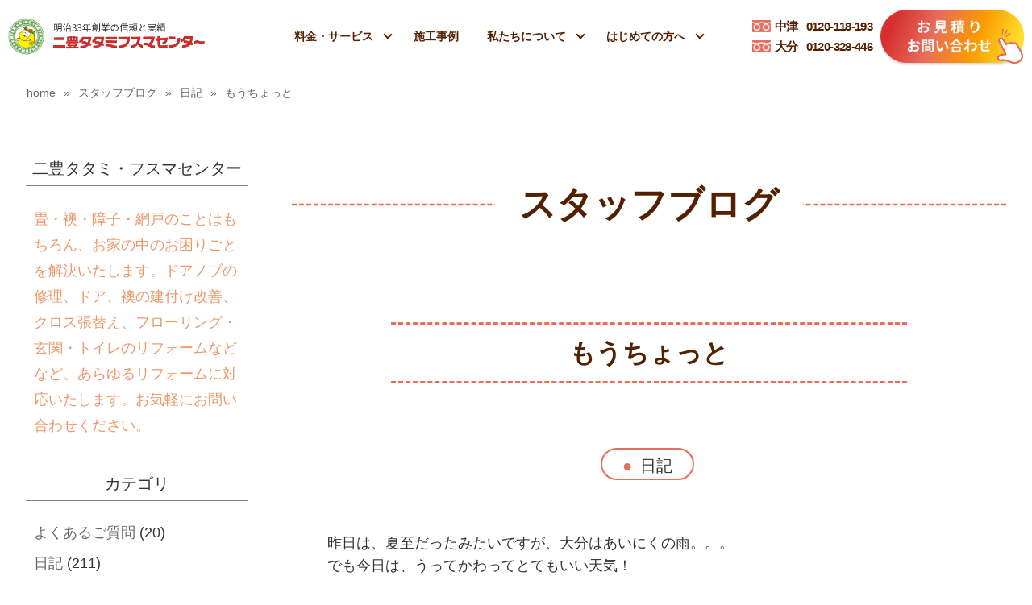

--- FILE ---
content_type: text/html; charset=UTF-8
request_url: https://nihotatami.com/staffblog/91/
body_size: 11677
content:
<!DOCTYPE html>
<html lang="ja">
<head>
<meta http-equiv="X-UA-Compatible" content="IE=edge">
<meta charset="utf-8">

<title>もうちょっと | 二豊タタミ・フスマセンター</title>
<meta name="description" content="「もうちょっと」- 二豊タタミ・フスマセンターのスタッフブログを紹介しています。">
<meta name="keywords" content="スタッフブログ,二豊タタミ">
<meta property="og:type" content="article">
<meta property="og:title" content="もうちょっと | 二豊タタミ・フスマセンター">
<meta property="og:url" content="https://nihotatami.com/staffblog/91/">
<meta property="og:image" content="https://nihotatami.com/wp-content/uploads/2018/12/20120622172603840.jpg">
<meta property="og:site_name" content="二豊タタミ">
<meta name="twitter:card" content="summary_large_image">
<meta name="twitter:site" content="@">
<meta name="viewport" content="width=device-width, initial-scale=1">
<link rel="stylesheet" href="https://nihotatami.com/wp-content/themes/nihotatami/css/cmn.css">
<link rel="stylesheet" href="https://nihotatami.com/wp-content/themes/nihotatami/css/temp.css">
<link rel="stylesheet" href="https://nihotatami.com/wp-content/themes/nihotatami/css/style.css?20211108">
<!--[if lt IE 9]>
<script src="//cdnjs.cloudflare.com/ajax/libs/html5shiv/3.7.2/html5shiv.min.js"></script>
<script src="//cdnjs.cloudflare.com/ajax/libs/respond.js/1.4.2/respond.min.js"></script>
<![endif]-->
<link rel="icon" href="https://nihotatami.com/favicon.ico" type="image/x-icon">
<link rel="shortcut icon" href="https://nihotatami.com/favicon.ico">
<link rel="apple-touch-icon" sizes="256x256" href="/appletouchicon.png">
<!--<script src="https://kit.fontawesome.com/7e8ec27e19.js" crossorigin="anonymous"></script>-->
<meta name='robots' content='max-image-preview:large' >
<link rel="alternate" type="application/rss+xml" title="二豊タタミ &raquo; もうちょっと のコメントのフィード" href="https://nihotatami.com/staffblog/91/feed/" >
<script >
/* <![CDATA[ */
window._wpemojiSettings = {"baseUrl":"https:\/\/s.w.org\/images\/core\/emoji\/15.0.3\/72x72\/","ext":".png","svgUrl":"https:\/\/s.w.org\/images\/core\/emoji\/15.0.3\/svg\/","svgExt":".svg","source":{"concatemoji":"https:\/\/nihotatami.com\/wp-includes\/js\/wp-emoji-release.min.js?ver=6.6.4"}};
/*! This file is auto-generated */
!function(i,n){var o,s,e;function c(e){try{var t={supportTests:e,timestamp:(new Date).valueOf()};sessionStorage.setItem(o,JSON.stringify(t))}catch(e){}}function p(e,t,n){e.clearRect(0,0,e.canvas.width,e.canvas.height),e.fillText(t,0,0);var t=new Uint32Array(e.getImageData(0,0,e.canvas.width,e.canvas.height).data),r=(e.clearRect(0,0,e.canvas.width,e.canvas.height),e.fillText(n,0,0),new Uint32Array(e.getImageData(0,0,e.canvas.width,e.canvas.height).data));return t.every(function(e,t){return e===r[t]})}function u(e,t,n){switch(t){case"flag":return n(e,"\ud83c\udff3\ufe0f\u200d\u26a7\ufe0f","\ud83c\udff3\ufe0f\u200b\u26a7\ufe0f")?!1:!n(e,"\ud83c\uddfa\ud83c\uddf3","\ud83c\uddfa\u200b\ud83c\uddf3")&&!n(e,"\ud83c\udff4\udb40\udc67\udb40\udc62\udb40\udc65\udb40\udc6e\udb40\udc67\udb40\udc7f","\ud83c\udff4\u200b\udb40\udc67\u200b\udb40\udc62\u200b\udb40\udc65\u200b\udb40\udc6e\u200b\udb40\udc67\u200b\udb40\udc7f");case"emoji":return!n(e,"\ud83d\udc26\u200d\u2b1b","\ud83d\udc26\u200b\u2b1b")}return!1}function f(e,t,n){var r="undefined"!=typeof WorkerGlobalScope&&self instanceof WorkerGlobalScope?new OffscreenCanvas(300,150):i.createElement("canvas"),a=r.getContext("2d",{willReadFrequently:!0}),o=(a.textBaseline="top",a.font="600 32px Arial",{});return e.forEach(function(e){o[e]=t(a,e,n)}),o}function t(e){var t=i.createElement("script");t.src=e,t.defer=!0,i.head.appendChild(t)}"undefined"!=typeof Promise&&(o="wpEmojiSettingsSupports",s=["flag","emoji"],n.supports={everything:!0,everythingExceptFlag:!0},e=new Promise(function(e){i.addEventListener("DOMContentLoaded",e,{once:!0})}),new Promise(function(t){var n=function(){try{var e=JSON.parse(sessionStorage.getItem(o));if("object"==typeof e&&"number"==typeof e.timestamp&&(new Date).valueOf()<e.timestamp+604800&&"object"==typeof e.supportTests)return e.supportTests}catch(e){}return null}();if(!n){if("undefined"!=typeof Worker&&"undefined"!=typeof OffscreenCanvas&&"undefined"!=typeof URL&&URL.createObjectURL&&"undefined"!=typeof Blob)try{var e="postMessage("+f.toString()+"("+[JSON.stringify(s),u.toString(),p.toString()].join(",")+"));",r=new Blob([e],{type:"text/javascript"}),a=new Worker(URL.createObjectURL(r),{name:"wpTestEmojiSupports"});return void(a.onmessage=function(e){c(n=e.data),a.terminate(),t(n)})}catch(e){}c(n=f(s,u,p))}t(n)}).then(function(e){for(var t in e)n.supports[t]=e[t],n.supports.everything=n.supports.everything&&n.supports[t],"flag"!==t&&(n.supports.everythingExceptFlag=n.supports.everythingExceptFlag&&n.supports[t]);n.supports.everythingExceptFlag=n.supports.everythingExceptFlag&&!n.supports.flag,n.DOMReady=!1,n.readyCallback=function(){n.DOMReady=!0}}).then(function(){return e}).then(function(){var e;n.supports.everything||(n.readyCallback(),(e=n.source||{}).concatemoji?t(e.concatemoji):e.wpemoji&&e.twemoji&&(t(e.twemoji),t(e.wpemoji)))}))}((window,document),window._wpemojiSettings);
/* ]]> */
</script>
<link rel='stylesheet' id='sbi_styles-css' href='https://nihotatami.com/wp-content/plugins/instagram-feed/css/sbi-styles.min.css?ver=6.10.0'  media='all' >
<style id='wp-emoji-styles-inline-css' >

	img.wp-smiley, img.emoji {
		display: inline !important;
		border: none !important;
		box-shadow: none !important;
		height: 1em !important;
		width: 1em !important;
		margin: 0 0.07em !important;
		vertical-align: -0.1em !important;
		background: none !important;
		padding: 0 !important;
	}
</style>
<link rel='stylesheet' id='wp-block-library-css' href='https://nihotatami.com/wp-includes/css/dist/block-library/style.min.css?ver=6.6.4'  media='all' >
<style id='classic-theme-styles-inline-css' >
/*! This file is auto-generated */
.wp-block-button__link{color:#fff;background-color:#32373c;border-radius:9999px;box-shadow:none;text-decoration:none;padding:calc(.667em + 2px) calc(1.333em + 2px);font-size:1.125em}.wp-block-file__button{background:#32373c;color:#fff;text-decoration:none}
</style>
<style id='global-styles-inline-css' >
:root{--wp--preset--aspect-ratio--square: 1;--wp--preset--aspect-ratio--4-3: 4/3;--wp--preset--aspect-ratio--3-4: 3/4;--wp--preset--aspect-ratio--3-2: 3/2;--wp--preset--aspect-ratio--2-3: 2/3;--wp--preset--aspect-ratio--16-9: 16/9;--wp--preset--aspect-ratio--9-16: 9/16;--wp--preset--color--black: #000000;--wp--preset--color--cyan-bluish-gray: #abb8c3;--wp--preset--color--white: #ffffff;--wp--preset--color--pale-pink: #f78da7;--wp--preset--color--vivid-red: #cf2e2e;--wp--preset--color--luminous-vivid-orange: #ff6900;--wp--preset--color--luminous-vivid-amber: #fcb900;--wp--preset--color--light-green-cyan: #7bdcb5;--wp--preset--color--vivid-green-cyan: #00d084;--wp--preset--color--pale-cyan-blue: #8ed1fc;--wp--preset--color--vivid-cyan-blue: #0693e3;--wp--preset--color--vivid-purple: #9b51e0;--wp--preset--gradient--vivid-cyan-blue-to-vivid-purple: linear-gradient(135deg,rgba(6,147,227,1) 0%,rgb(155,81,224) 100%);--wp--preset--gradient--light-green-cyan-to-vivid-green-cyan: linear-gradient(135deg,rgb(122,220,180) 0%,rgb(0,208,130) 100%);--wp--preset--gradient--luminous-vivid-amber-to-luminous-vivid-orange: linear-gradient(135deg,rgba(252,185,0,1) 0%,rgba(255,105,0,1) 100%);--wp--preset--gradient--luminous-vivid-orange-to-vivid-red: linear-gradient(135deg,rgba(255,105,0,1) 0%,rgb(207,46,46) 100%);--wp--preset--gradient--very-light-gray-to-cyan-bluish-gray: linear-gradient(135deg,rgb(238,238,238) 0%,rgb(169,184,195) 100%);--wp--preset--gradient--cool-to-warm-spectrum: linear-gradient(135deg,rgb(74,234,220) 0%,rgb(151,120,209) 20%,rgb(207,42,186) 40%,rgb(238,44,130) 60%,rgb(251,105,98) 80%,rgb(254,248,76) 100%);--wp--preset--gradient--blush-light-purple: linear-gradient(135deg,rgb(255,206,236) 0%,rgb(152,150,240) 100%);--wp--preset--gradient--blush-bordeaux: linear-gradient(135deg,rgb(254,205,165) 0%,rgb(254,45,45) 50%,rgb(107,0,62) 100%);--wp--preset--gradient--luminous-dusk: linear-gradient(135deg,rgb(255,203,112) 0%,rgb(199,81,192) 50%,rgb(65,88,208) 100%);--wp--preset--gradient--pale-ocean: linear-gradient(135deg,rgb(255,245,203) 0%,rgb(182,227,212) 50%,rgb(51,167,181) 100%);--wp--preset--gradient--electric-grass: linear-gradient(135deg,rgb(202,248,128) 0%,rgb(113,206,126) 100%);--wp--preset--gradient--midnight: linear-gradient(135deg,rgb(2,3,129) 0%,rgb(40,116,252) 100%);--wp--preset--font-size--small: 13px;--wp--preset--font-size--medium: 20px;--wp--preset--font-size--large: 36px;--wp--preset--font-size--x-large: 42px;--wp--preset--spacing--20: 0.44rem;--wp--preset--spacing--30: 0.67rem;--wp--preset--spacing--40: 1rem;--wp--preset--spacing--50: 1.5rem;--wp--preset--spacing--60: 2.25rem;--wp--preset--spacing--70: 3.38rem;--wp--preset--spacing--80: 5.06rem;--wp--preset--shadow--natural: 6px 6px 9px rgba(0, 0, 0, 0.2);--wp--preset--shadow--deep: 12px 12px 50px rgba(0, 0, 0, 0.4);--wp--preset--shadow--sharp: 6px 6px 0px rgba(0, 0, 0, 0.2);--wp--preset--shadow--outlined: 6px 6px 0px -3px rgba(255, 255, 255, 1), 6px 6px rgba(0, 0, 0, 1);--wp--preset--shadow--crisp: 6px 6px 0px rgba(0, 0, 0, 1);}:where(.is-layout-flex){gap: 0.5em;}:where(.is-layout-grid){gap: 0.5em;}body .is-layout-flex{display: flex;}.is-layout-flex{flex-wrap: wrap;align-items: center;}.is-layout-flex > :is(*, div){margin: 0;}body .is-layout-grid{display: grid;}.is-layout-grid > :is(*, div){margin: 0;}:where(.wp-block-columns.is-layout-flex){gap: 2em;}:where(.wp-block-columns.is-layout-grid){gap: 2em;}:where(.wp-block-post-template.is-layout-flex){gap: 1.25em;}:where(.wp-block-post-template.is-layout-grid){gap: 1.25em;}.has-black-color{color: var(--wp--preset--color--black) !important;}.has-cyan-bluish-gray-color{color: var(--wp--preset--color--cyan-bluish-gray) !important;}.has-white-color{color: var(--wp--preset--color--white) !important;}.has-pale-pink-color{color: var(--wp--preset--color--pale-pink) !important;}.has-vivid-red-color{color: var(--wp--preset--color--vivid-red) !important;}.has-luminous-vivid-orange-color{color: var(--wp--preset--color--luminous-vivid-orange) !important;}.has-luminous-vivid-amber-color{color: var(--wp--preset--color--luminous-vivid-amber) !important;}.has-light-green-cyan-color{color: var(--wp--preset--color--light-green-cyan) !important;}.has-vivid-green-cyan-color{color: var(--wp--preset--color--vivid-green-cyan) !important;}.has-pale-cyan-blue-color{color: var(--wp--preset--color--pale-cyan-blue) !important;}.has-vivid-cyan-blue-color{color: var(--wp--preset--color--vivid-cyan-blue) !important;}.has-vivid-purple-color{color: var(--wp--preset--color--vivid-purple) !important;}.has-black-background-color{background-color: var(--wp--preset--color--black) !important;}.has-cyan-bluish-gray-background-color{background-color: var(--wp--preset--color--cyan-bluish-gray) !important;}.has-white-background-color{background-color: var(--wp--preset--color--white) !important;}.has-pale-pink-background-color{background-color: var(--wp--preset--color--pale-pink) !important;}.has-vivid-red-background-color{background-color: var(--wp--preset--color--vivid-red) !important;}.has-luminous-vivid-orange-background-color{background-color: var(--wp--preset--color--luminous-vivid-orange) !important;}.has-luminous-vivid-amber-background-color{background-color: var(--wp--preset--color--luminous-vivid-amber) !important;}.has-light-green-cyan-background-color{background-color: var(--wp--preset--color--light-green-cyan) !important;}.has-vivid-green-cyan-background-color{background-color: var(--wp--preset--color--vivid-green-cyan) !important;}.has-pale-cyan-blue-background-color{background-color: var(--wp--preset--color--pale-cyan-blue) !important;}.has-vivid-cyan-blue-background-color{background-color: var(--wp--preset--color--vivid-cyan-blue) !important;}.has-vivid-purple-background-color{background-color: var(--wp--preset--color--vivid-purple) !important;}.has-black-border-color{border-color: var(--wp--preset--color--black) !important;}.has-cyan-bluish-gray-border-color{border-color: var(--wp--preset--color--cyan-bluish-gray) !important;}.has-white-border-color{border-color: var(--wp--preset--color--white) !important;}.has-pale-pink-border-color{border-color: var(--wp--preset--color--pale-pink) !important;}.has-vivid-red-border-color{border-color: var(--wp--preset--color--vivid-red) !important;}.has-luminous-vivid-orange-border-color{border-color: var(--wp--preset--color--luminous-vivid-orange) !important;}.has-luminous-vivid-amber-border-color{border-color: var(--wp--preset--color--luminous-vivid-amber) !important;}.has-light-green-cyan-border-color{border-color: var(--wp--preset--color--light-green-cyan) !important;}.has-vivid-green-cyan-border-color{border-color: var(--wp--preset--color--vivid-green-cyan) !important;}.has-pale-cyan-blue-border-color{border-color: var(--wp--preset--color--pale-cyan-blue) !important;}.has-vivid-cyan-blue-border-color{border-color: var(--wp--preset--color--vivid-cyan-blue) !important;}.has-vivid-purple-border-color{border-color: var(--wp--preset--color--vivid-purple) !important;}.has-vivid-cyan-blue-to-vivid-purple-gradient-background{background: var(--wp--preset--gradient--vivid-cyan-blue-to-vivid-purple) !important;}.has-light-green-cyan-to-vivid-green-cyan-gradient-background{background: var(--wp--preset--gradient--light-green-cyan-to-vivid-green-cyan) !important;}.has-luminous-vivid-amber-to-luminous-vivid-orange-gradient-background{background: var(--wp--preset--gradient--luminous-vivid-amber-to-luminous-vivid-orange) !important;}.has-luminous-vivid-orange-to-vivid-red-gradient-background{background: var(--wp--preset--gradient--luminous-vivid-orange-to-vivid-red) !important;}.has-very-light-gray-to-cyan-bluish-gray-gradient-background{background: var(--wp--preset--gradient--very-light-gray-to-cyan-bluish-gray) !important;}.has-cool-to-warm-spectrum-gradient-background{background: var(--wp--preset--gradient--cool-to-warm-spectrum) !important;}.has-blush-light-purple-gradient-background{background: var(--wp--preset--gradient--blush-light-purple) !important;}.has-blush-bordeaux-gradient-background{background: var(--wp--preset--gradient--blush-bordeaux) !important;}.has-luminous-dusk-gradient-background{background: var(--wp--preset--gradient--luminous-dusk) !important;}.has-pale-ocean-gradient-background{background: var(--wp--preset--gradient--pale-ocean) !important;}.has-electric-grass-gradient-background{background: var(--wp--preset--gradient--electric-grass) !important;}.has-midnight-gradient-background{background: var(--wp--preset--gradient--midnight) !important;}.has-small-font-size{font-size: var(--wp--preset--font-size--small) !important;}.has-medium-font-size{font-size: var(--wp--preset--font-size--medium) !important;}.has-large-font-size{font-size: var(--wp--preset--font-size--large) !important;}.has-x-large-font-size{font-size: var(--wp--preset--font-size--x-large) !important;}
:where(.wp-block-post-template.is-layout-flex){gap: 1.25em;}:where(.wp-block-post-template.is-layout-grid){gap: 1.25em;}
:where(.wp-block-columns.is-layout-flex){gap: 2em;}:where(.wp-block-columns.is-layout-grid){gap: 2em;}
:root :where(.wp-block-pullquote){font-size: 1.5em;line-height: 1.6;}
</style>
<link rel="https://api.w.org/" href="https://nihotatami.com/wp-json/" ><link rel="canonical" href="https://nihotatami.com/staffblog/91/" >
<link rel='shortlink' href='https://nihotatami.com/?p=91' >
<link rel="alternate" title="oEmbed (JSON)" type="application/json+oembed" href="https://nihotatami.com/wp-json/oembed/1.0/embed?url=https%3A%2F%2Fnihotatami.com%2Fstaffblog%2F91%2F" >
<link rel="alternate" title="oEmbed (XML)" type="text/xml+oembed" href="https://nihotatami.com/wp-json/oembed/1.0/embed?url=https%3A%2F%2Fnihotatami.com%2Fstaffblog%2F91%2F&#038;format=xml" >
<!-- Google Tag Manager -->
<script>(function(w,d,s,l,i){w[l]=w[l]||[];w[l].push({'gtm.start':
new Date().getTime(),event:'gtm.js'});var f=d.getElementsByTagName(s)[0],
j=d.createElement(s),dl=l!='dataLayer'?'&l='+l:'';j.async=true;j.src=
'https://www.googletagmanager.com/gtm.js?id='+i+dl;f.parentNode.insertBefore(j,f);
})(window,document,'script','dataLayer','GTM-5RM6ZZP');</script>
<!-- End Google Tag Manager -->
<!-- Begin Mieruca Embed Code -->
<script  id="mierucajs">
window.__fid = window.__fid || [];__fid.push([256474922]);
(function() {
function mieruca(){if(typeof window.__fjsld != "undefined") return; window.__fjsld = 1; var fjs = document.createElement('script'); fjs.type = 'text/javascript'; fjs.async = true; fjs.id = "fjssync"; var timestamp = new Date;fjs.src = ('https:' == document.location.protocol ? 'https' : 'http') + '://hm.mieru-ca.com/service/js/mieruca-hm.js?v='+ timestamp.getTime(); var x = document.getElementsByTagName('script')[0]; x.parentNode.insertBefore(fjs, x); };
setTimeout(mieruca, 500); document.readyState != "complete" ? (window.attachEvent ? window.attachEvent("onload", mieruca) : window.addEventListener("load", mieruca, false)) : mieruca();
})();
</script>
<!-- End Mieruca Embed Code -->
</head>
<body class="other">
<!-- Google Tag Manager (noscript) -->
<noscript><iframe src="https://www.googletagmanager.com/ns.html?id=GTM-5RM6ZZP"
height="0" width="0" style="display:none;visibility:hidden"></iframe></noscript>
<!-- End Google Tag Manager (noscript) -->
<div id="wrap">
    <header id="header" class="sp"><div class="in_box_h">
        <div class="logo-wrap"> 
            <div id="logo">
                            <a href="/"><img src="https://nihotatami.com/wp-content/themes/nihotatami/img/temp/logo-chara.png" alt="TATAMI 二豊タタミフスマセンター"></a>
                        </div>
            <div class="logo-chara">
                <a href="/">
                    <picture>
                        <source srcset="https://nihotatami.com/wp-content/themes/nihotatami/img/temp/logotext_sp.png" media="(max-width: 768px)">
                        <source srcset="https://nihotatami.com/wp-content/themes/nihotatami/img/temp/logotext.png" media="(min-width: 769px)">
                        <img src="https://nihotatami.com/wp-content/themes/nihotatami/img/temp/logotext.png" alt="明治33年創業の信頼と実績　二豊タタミフスマセンター">
                    </picture>
                </a>
            </div>
        </div>
        <nav id="header_nav_pc">
        	<ul>
                <li class="kaisou"><a href="javascript:void(0);" title="料金・サービス">料金・サービス</a>
                    <ul>
                        <li><a href="/tatami/">畳（たたみ）替え</a></li>
                        <li><a href="/fusuma/">襖（ふすま）張替え</a></li>
                        <li><a href="/syouji/">障子張替え</a></li>
                        <li><a href="/amido/">網戸張替え</a></li>
                        <li><a href="/reform/">リフォーム</a></li>
                        <li><a href="/shititoi/">くにさき七島藺</a></li>
                        <li><a href="/public_housing/">市・県営住宅を退去する方へ</a></li>
                        <li><a href="/products/">取扱商品紹介</a></li>
                    </ul>
                </li>
                <li><a href="/works/" title="施工事例">施工事例</a></li>
                <li class="kaisou"><a href="javascript:void(0);" title="私たちについて">私たちについて</a>
                    <ul>
                    	<li><a href="/corporation/">会社案内</a></li>
                    	<li><a href="/corporation/staff/">スタッフ紹介</a></li>
                        <li><a href="/corporation/#cor_houjin">法人・企業の皆さまへ</a></li>
                        <li><a href="/staffblog/">スタッフブログ</a></li>   
                    </ul>
                </li>
                <li class="kaisou"><a href="javascript:void(0);" title="はじめての方へ">はじめての方へ</a>
                	<ul>
                    	<li><a href="/voice/">お客様の声</a></li>
                    	<li><a href="/flow/">納品までの流れ</a></li>
                        <li><a href="/faq/">よくあるご質問</a></li>
                    </ul>
                </li>
            </ul>
        </nav><!--#header_nav_pc-->
        <nav id="header_nav_sp">
            <div class="sp_nav_area">   
                <ul class="ul1">
                    <li class="kaisou"><a href="javascript:void(0);" title="料金・サービス">料金・サービス</a>
                        <ul>
                            <li><a href="/tatami/">畳（たたみ）替え</a></li>
                            <li><a href="/fusuma/">襖（ふすま）張替え</a></li>
                            <li><a href="/syouji/">障子張替え</a></li>
                            <li><a href="/amido/">網戸張替え</a></li>
                            <li><a href="/reform/">リフォーム</a></li>
                            <li><a href="/shititoi/">くにさき七島藺</a></li>
                            <li><a href="/public_housing/">市・県営住宅を退去する方へ</a></li>
                            <li><a href="/products/">取扱商品紹介</a></li>
                        </ul>
                    </li>
                    <li><a href="/works/" title="施工事例">施工事例</a></li>
                    <li class="kaisou"><a href="javascript:void(0);" title="私たちについて">私たちについて</a>
                        <ul>
                            <li><a href="/corporation/">会社案内</a></li>
                            <li><a href="/corporation/staff/">スタッフ紹介</a></li>
                            <li><a href="/corporation/#cor_houjin">法人・企業の皆さまへ</a></li>
                            <li><a href="/staffblog/">スタッフブログ</a></li>
                        </ul>
                    </li>
                    <li class="kaisou"><a href="javascript:void(0);" title="はじめての方へ">はじめての方へ</a>
                        <ul>
                            <li><a href="/voice/">お客様の声</a></li>
                            <li><a href="/flow/">納品までの流れ</a></li>
                            <li><a href="/faq/">よくあるご質問</a></li>
                        </ul>
                    </li>
                </ul>
                <ul class="ul2">
                    <li><a href="/works/">施工事例</a></li>
                    <li><a href="/news/">お知らせ </a></li>
                </ul>
                <ul class="ul3">
                    <li><a href="/privacy_policy/">個人情報保護方針</a></li>
                    <li><a href="/sitemap/">サイトマップ</a></li>
                </ul>
            </div><!--.sp_nav_area-->
        </nav><!--#header_nav_sp-->
        <div class="pc-nav">
            <ul class="ul_telfree">
            	<li><a href="tel:0120118193"><span>中津</span>0120-118-193</a></li>
                <li><a href="tel:0120328446"><span>大分</span>0120-328-446</a></li>                
            </ul>
            <a href="/inquiry/" class="btn_form">
                <img src="https://nihotatami.com/wp-content/themes/nihotatami/img/temp/inquiry_btn.png" alt="お見積り　お問い合わせ" class="img1">
                <img src="https://nihotatami.com/wp-content/themes/nihotatami/img/temp/inquiry_btn_2.png" alt="クリック！" class="img2">
            </a>
        </div>
        <div class="sp-nav">
            <ul class="ul_tel">
            	<li><a href="tel:0120118193"><i></i><span>中津店</span></a></li>
                <li><a href="tel:0120328446"><i></i><span>大分店</span></a></li>                
            </ul>
            <div id="sp-menu"><a href="javascript:void(0);"><span></span><span></span><span></span></a></div>
        </div>
    </div></header><!--#header-->
    <div id="contents" class="column2 single">
    <div class="in_box">
        <div id="breadcrumbs" ><ul><li class="breadcrumb-top" itemscope itemtype="http://data-vocabulary.org/Breadcrumb"><a href="https://nihotatami.com/" itemprop="url"><span itemprop="title">home</span></a></li><li>&nbsp; &raquo; &nbsp;</li><li itemscope itemtype="http://data-vocabulary.org/Breadcrumb"><a href="https://nihotatami.com/staffblog/" itemprop="url"><span itemprop="title">スタッフブログ</span></a></li><li>&nbsp; &raquo; &nbsp;</li><li itemscope itemtype="http://data-vocabulary.org/Breadcrumb"><a href="https://nihotatami.com/staffblog/diary/" itemprop="url"><span itemprop="title">日記</span></a></li><li>&nbsp; &raquo; &nbsp;</li><li>もうちょっと</li></ul></div>        <main>





            
                    <div class="midasi01"><p class="midasi">スタッフブログ</p></div>
					
					<div class="midasi02 margin_small"><h1 class="midasi">もうちょっと</h1></div>



                    <ul class="ul_txonomies">
                        <li><a href="https://nihotatami.com/staffblog/diary/" rel="tag">日記</a></li></ul>


                    <div class="content">
                                                <p>昨日は、夏至だったみたいですが、大分はあいにくの雨。。。<br >
でも今日は、うってかわってとてもいい天気！<br >
昼間が長いのを感じます。なんだか得した気分(*'▽')<br >
<br >
前回のカタログ置き場の途中経過。。。<br >
<a href="//nihotatami.com/wp-content/uploads/2018/12/20120622172603840.jpg" target="_blank" rel="noopener"><img src="//nihotatami.com/wp-content/uploads/2018/12/20120622172603840.jpg" alt="途中経過" width="300" height="225" border="0" ></a><br >
<br >
もうちょっとです！<br >
<span id="more-91"></span><br >
<br >
</p>                    </div><!--.content-->

                    <time class="time_single" datetime="2012-06-22">
                        公開日：2012/06/22                                                    <br>更新日：2018/12/19                                            </time>

                    <ul class="blog-snsshare">
  <li class="item fb"><a href="javascript:void(0);" onclick="openWin('http://www.facebook.com/share.php?u=https://nihotatami.com/staffblog/91/')" rel="nofollow">
    <span class="icon"><img src="https://nihotatami.com/wp-content/themes/nihotatami/images/sns_fb.png" width="25" height="25" alt="Facebookロゴ" loading="lazy"></span>
    <span class="text">Facebook</span>
  </a></li>
  <li class="item tw"><a href="javascript:void(0);" onclick="openWin('http://twitter.com/share?url=https://nihotatami.com/staffblog/91/')" rel="nofollow">
    <span class="icon"><img src="https://nihotatami.com/wp-content/themes/nihotatami/img/temp/share_x.svg" width="25" height="25" alt="xロゴ" loading="lazy"></span>
    <span class="text"></span>
  </a></li>
  <li class="item li"><a href="javascript:void(0);" onclick="openWin('https://social-plugins.line.me/lineit/share?url=https://nihotatami.com/staffblog/91/');" target="_blank" rel="nofollow">
    <span class="icon"><img src="https://nihotatami.com/wp-content/themes/nihotatami/img/temp/share_li.png" width="25" height="25" alt="Lineロゴ" loading="lazy"></span>
    <span class="text">LINEで送る</span>
  </a></li>
</ul>
                
                                <ul class="ul_prev_next">
                    <li class="prev"><a href="https://nihotatami.com/staffblog/89/"><div class="img_box2"><img width="300" height="225" src="https://nihotatami.com/wp-content/uploads/2018/12/20120620125633921-300x225.jpg" class="attachment-thumbnail size-thumbnail wp-post-image" alt="" decoding="async" loading="lazy" ></div><p>カタログ</p></a></li><li class="list"><a href="../">一覧</a></li><li class="next"><a href="https://nihotatami.com/staffblog/92/"><div class="img_box2"><img width="225" height="300" src="https://nihotatami.com/wp-content/uploads/2018/12/20120706120059a12-225x300.jpg" class="attachment-thumbnail size-thumbnail wp-post-image" alt="" decoding="async" loading="lazy" ></div><p>お寺の畳</p></a></li>                </ul>
            

            <div class="ta-c"><h3 class="midasi3 mt30">関連するスタッフブログ</h3></div><ul class="ul_list1 mt30"><li class="kiji">
    <a  href="https://nihotatami.com/staffblog/3403/">
    	<div class="img_box2"><img width="500" height="500" src="https://nihotatami.com/wp-content/uploads/2026/01/c23df64faea3b7cdba9e96df11d99e74-e1767850356242-500x500.jpeg" class="attachment-thumbnail size-thumbnail wp-post-image" alt="" decoding="async" loading="lazy" ></div>
        <h2>毎年恒例の年末餅つき(^^)/</h2>
        <p class="p_cate"><span>日記</span></p>
        <p class="p_text">こんにちは！中津店スタッフです(^^)/ とうとうお正月休みも終わり通常営業が始まりました さて、昨...</p>
        <span class="date">2026.01.08</span>
    </a>
</li><li class="kiji">
    <a  href="https://nihotatami.com/staffblog/3327/">
    	<div class="img_box2"><img width="500" height="500" src="https://nihotatami.com/wp-content/uploads/2025/09/6a58c88246effc15c7194a0832eacb69-e1757306097907-500x500.jpeg" class="attachment-thumbnail size-thumbnail wp-post-image" alt="" decoding="async" loading="lazy" ></div>
        <h2>大分店看板張替ました(^^)/</h2>
        <p class="p_cate"><span>日記</span></p>
        <p class="p_text">大分店の看板張替ました(^^)/🌸 秋といえば模様替えの秋🌰🍡🍁 畳屋ですが壁紙の張り替えやフローリ...</p>
        <span class="date">2025.09.08</span>
    </a>
</li><li class="kiji">
    <a  href="https://nihotatami.com/staffblog/3320/">
    	<div class="img_box2"><img width="500" height="500" src="https://nihotatami.com/wp-content/uploads/2025/09/IMG_9642-500x500.jpg" class="attachment-thumbnail size-thumbnail wp-post-image" alt="" decoding="async" loading="lazy" ></div>
        <h2>七島イ刈り取り</h2>
        <p class="p_cate"><span>日記</span></p>
        <p class="p_text">七島イ刈り取り！ 初めての七島イ栽培、トラブルがありつつもなんとか無事に刈り取りまで行うことができま...</p>
        <span class="date">2025.09.03</span>
    </a>
</li><li class="kiji">
    <a  href="https://nihotatami.com/staffblog/3299/">
    	<div class="img_box2"><img width="500" height="500" src="https://nihotatami.com/wp-content/uploads/2025/07/20250704011749-500x500.jpeg" class="attachment-thumbnail size-thumbnail wp-post-image" alt="" decoding="async" loading="lazy" ></div>
        <h2>レクリエーション　生け花体験</h2>
        <p class="p_cate"><span>日記</span></p>
        <p class="p_text">二豊タタミ毎年恒例のレクリエーション、今年は生け花🌸でした。 中津で生け花教室をされている島田先生に...</p>
        <span class="date">2025.07.04</span>
    </a>
</li><li class="kiji">
    <a  href="https://nihotatami.com/staffblog/3280/">
    	<div class="img_box2"><img width="500" height="500" src="https://nihotatami.com/wp-content/uploads/2025/05/aaaa-500x500.jpeg" class="attachment-thumbnail size-thumbnail wp-post-image" alt="" decoding="async" loading="lazy" ></div>
        <h2>七島イ植え付け</h2>
        <p class="p_cate"><span>日記</span></p>
        <p class="p_text">七島イ植え付け！ 先週は国東で七島イの植え付けをしてきました🍃 今年度から始めた七島イ計画ですが、慣...</p>
        <span class="date">2025.05.26</span>
    </a>
</li><li class="kiji">
    <a  href="https://nihotatami.com/staffblog/3265/">
    	<div class="img_box2"><img width="500" height="500" src="https://nihotatami.com/wp-content/uploads/2025/05/d7818598c8f1f93c03060366683eb679-500x500.jpeg" class="attachment-thumbnail size-thumbnail wp-post-image" alt="" decoding="async" loading="lazy" ></div>
        <h2>七島イ</h2>
        <p class="p_cate"><span>日記</span></p>
        <p class="p_text">今日は七島イの植え付けの準備です💡 天気に恵まれましたが、明日明後日は雨模様☔ 五月のわりに暑いです...</p>
        <span class="date">2025.05.20</span>
    </a>
</li></ul>

        </main>

        <aside id="sidebar">
	<h2>二豊タタミ・フスマセンター</h2>
    <p class="p_side1">畳・襖・障子・網戸のことはもちろん、お家の中のお困りごとを解決いたします。ドアノブの修理、ドア、襖の建付け改善、クロス張替え、フローリング・玄関・トイレのリフォームなどなど、あらゆるリフォームに対応いたします。お気軽にお問い合わせください。</p>
    
	<h2>カテゴリ</h2>
    <ul class="list1">
		<li class="cat-item cat-item-29"><a href="https://nihotatami.com/staffblog/queston/">よくあるご質問</a> (20)
</li>
	<li class="cat-item cat-item-30"><a href="https://nihotatami.com/staffblog/diary/">日記</a> (211)
</li>
    </ul>
    <h2>年別アーカイブ</h2>
    <ul class="list1">
  	<li><a href='https://nihotatami.com/staffblog/date/2026/'>2026年</a>&nbsp;(1)</li>
	<li><a href='https://nihotatami.com/staffblog/date/2025/'>2025年</a>&nbsp;(10)</li>
	<li><a href='https://nihotatami.com/staffblog/date/2024/'>2024年</a>&nbsp;(25)</li>
	<li><a href='https://nihotatami.com/staffblog/date/2023/'>2023年</a>&nbsp;(24)</li>
	<li><a href='https://nihotatami.com/staffblog/date/2022/'>2022年</a>&nbsp;(48)</li>
	<li><a href='https://nihotatami.com/staffblog/date/2021/'>2021年</a>&nbsp;(2)</li>
	<li><a href='https://nihotatami.com/staffblog/date/2020/'>2020年</a>&nbsp;(20)</li>
	<li><a href='https://nihotatami.com/staffblog/date/2019/'>2019年</a>&nbsp;(3)</li>
	<li><a href='https://nihotatami.com/staffblog/date/2018/'>2018年</a>&nbsp;(21)</li>
	<li><a href='https://nihotatami.com/staffblog/date/2017/'>2017年</a>&nbsp;(8)</li>
	<li><a href='https://nihotatami.com/staffblog/date/2016/'>2016年</a>&nbsp;(6)</li>
	<li><a href='https://nihotatami.com/staffblog/date/2015/'>2015年</a>&nbsp;(2)</li>
	<li><a href='https://nihotatami.com/staffblog/date/2014/'>2014年</a>&nbsp;(1)</li>
	<li><a href='https://nihotatami.com/staffblog/date/2013/'>2013年</a>&nbsp;(8)</li>
	<li><a href='https://nihotatami.com/staffblog/date/2012/'>2012年</a>&nbsp;(24)</li>
	<li><a href='https://nihotatami.com/staffblog/date/2011/'>2011年</a>&nbsp;(16)</li>
	<li><a href='https://nihotatami.com/staffblog/date/2010/'>2010年</a>&nbsp;(12)</li>
    </ul>
    
    <h2>最新記事</h2>
    <ul class="list2">
          <li>
      	<div class="img_box2"><img width="500" height="500" src="https://nihotatami.com/wp-content/uploads/2026/01/c23df64faea3b7cdba9e96df11d99e74-e1767850356242-500x500.jpeg" class="attachment-thumbnail size-thumbnail wp-post-image" alt="" decoding="async" loading="lazy" ></div>
        <p>2026.01.08</p>
        <p>毎年恒例の年末餅つき(^^)/</p>
        <a href="https://nihotatami.com/staffblog/3403/"></a>
      </li>
          <li>
      	<div class="img_box2"><img width="500" height="500" src="https://nihotatami.com/wp-content/uploads/2025/09/6a58c88246effc15c7194a0832eacb69-e1757306097907-500x500.jpeg" class="attachment-thumbnail size-thumbnail wp-post-image" alt="" decoding="async" loading="lazy" ></div>
        <p>2025.09.08</p>
        <p>大分店看板張替ました(^^)/</p>
        <a href="https://nihotatami.com/staffblog/3327/"></a>
      </li>
          <li>
      	<div class="img_box2"><img width="500" height="500" src="https://nihotatami.com/wp-content/uploads/2025/09/IMG_9642-500x500.jpg" class="attachment-thumbnail size-thumbnail wp-post-image" alt="" decoding="async" loading="lazy" ></div>
        <p>2025.09.03</p>
        <p>七島イ刈り取り</p>
        <a href="https://nihotatami.com/staffblog/3320/"></a>
      </li>
        </ul>
    
    <div id="sidebar_bottom">
    	<ul class="sns_list">
            <li><a href="https://www.facebook.com/nihotatami/" class="fb" target="_blank"></a></li>
        </ul>
    	<a href="/inquiry/" class="btn1">お問い合わせ</a>
    </div>
    <div id="sidebar_bottom2">
        <ul class="ul_side_bnr">
            <li><a href="/#top_reliable"><p>安心サービス</p></a></li>
            <li><a href="/news/tirasi"><p>最新チラシ</p></a></li>
            <li><a href="/service/shititoi"><p>くにさき七島藺</p></a></li>
            <li><a href="https://www.youtube.com/watch?v=3Zp6GXcV43U" target="_blank"><p>CM動画</p></a></li>
            <li><a href="/products/osusume"><p>おすすめ商品</p></a></li>
            <li><a href="/staffblog"><p>スタッフブログ</p></a></li>
        </ul>
    </div>
    
</aside>
    </div>
</div><!--#contents-->

    
    <footer id="footer">
        
        <div id="f_top">
            <div class="f_top_design_box">
                <picture>
                    <source srcset="https://nihotatami.com/wp-content/themes/nihotatami/img/temp/footer_bg_sp.svg" media="(max-width: 768px)">
                    <source srcset="https://nihotatami.com/wp-content/themes/nihotatami/img/temp/footer_bg_pc.svg" media="(min-width: 769px)">
                    <img src="https://nihotatami.com/wp-content/themes/nihotatami/img/temp/footer_bg_pc.svg" alt="" class="top_design">
                </picture>
                <img src="https://nihotatami.com/wp-content/themes/nihotatami/img/temp/car_1.png" alt="" class="car_1">
                <img src="https://nihotatami.com/wp-content/themes/nihotatami/img/temp/car_2.png" alt="" class="car_2">
            </div>
            <nav id="footer_nav_pc">
                <div class="nav_box">
                    <p class="navi_midasi"><a href="/" class="icon_link_after">HOME</a></p>
                    <ul class="ul1">
                        <li><a href="/works/">施工事例</a></li>
                        <li><a href="/news/">お知らせ</a></li>
                        <li><a href="/inquiry/">お見積り・お問い合わせ</a></li>
                        <li><a href="/estimate/">畳替え カンタン お見積り</a></li>
                    </ul>
                    <ul class="ul2">
                        <li><a href="/privacy_policy/">個人情報保護方針</a></li>
                        <li><a href="/sitemap/">サイトマップ</a></li>
                    </ul>
                </div>
                <div class="nav_box">
                    <p class="navi_midasi">料金・サービス</p>
                    <div class="niretu">
                        <ul class="ul1">
                            <li><a href="/tatami/">畳（たたみ）替え</a></li>
                            <li><a href="/fusuma/">襖（ふすま）張替え</a></li>
                            <li><a href="/syouji/">障子張替え</a></li>
                            <li><a href="/amido/">網戸張替え</a></li>
                            <li><a href="/shititoi/">くにさき七島藺</a></li>
                            <li><a href="/public_housing/">市・県営住宅を退去する方へ</a></li>
                            <li><a href="/products/">取扱商品紹介</a></li>
                        </ul>
                        
                        <ul class="ul1">
                            <li><a href="/reform/">リフォーム</a>
                                <ul>
                                    <li><a href="/products/2840/">キッチン</a></li>
                                    <li><a href="/products/2839/">お風呂</a></li>
                                    <li><a href="/products/2841/">洗面所</a></li>
                                    <li><a href="/products/1395/">フローリング工事</a></li>
                                    <li><a href="/products/2019/">壁クロス張り替え</a></li>
                                    <li><a href="/products/1274/">トイレ</a></li>
                                    <li><a href="/products/1247/">その他</a></li>
                                </ul>
                            </li>
                        </ul>
                    </div>
                </div>
                <div class="nav_box">
                    <p class="navi_midasi">私たちについて</p>
                    <ul class="ul1">
                        <li><a href="/corporation/">会社案内</a></li>
                        <li><a href="/corporation/staff/">スタッフ紹介</a></li>
                        <li><a href="/corporation/#cor_houjin">法人・企業の皆様へ</a></li>
                        <li><a href="/staffblog/">スタッフブログ</a></li>
                    </ul>
                </div>
                <div class="nav_box">
                    <p class="navi_midasi">はじめての方へ</p>
                    <ul class="ul1">
                        <li><a href="/voice/">お客様の声</a></li>
                        <li><a href="/flow/">納品までの流れ</a></li>
                        <li><a href="/faq/">よくあるご質問</a></li>
                    </ul>
                </div>
            </nav><!--#footer_nav_pc-->
            <nav id="footer_nav_sp">
                <div class="sp_nav_area">   
                    <ul class="ul1">
                        <li><a href="/" title="HOME">HOME</a></li>
                        <li class="kaisou"><a href="javascript:void(0);" title="料金・サービス">料金・サービス</a>
                            <ul>
                                <li><a href="/tatami/">畳（たたみ）替え</a></li>
                                <li><a href="/fusuma/">襖（ふすま）張替え</a></li>
                                <li><a href="/syouji/">障子張替え</a></li>
                                <li><a href="/amido/">網戸張替え</a></li>
                                <li><a href="/reform/">リフォーム</a></li>
                                <li><a href="/shititoi/">くにさき七島藺</a></li>
                                <li><a href="/public_housing/">市・県営住宅を退去する方へ</a></li>
                                <li><a href="/products/">取扱商品紹介</a></li>
                            </ul>
                        </li>
                        <li class="kaisou"><a href="javascript:void(0);" title="私たちについて">私たちについて</a>
                            <ul>
                                <li><a href="/corporation/">会社案内</a></li>
                                <li><a href="/corporation/staff/">スタッフ紹介</a></li>
                                <li><a href="/corporation/#cor_houjin">法人・企業の皆さまへ</a></li>
                                <li><a href="/staffblog/">スタッフブログ</a></li>
                            </ul>
                        </li>
                        <li class="kaisou"><a href="javascript:void(0);" title="はじめての方へ">はじめての方へ</a>
                            <ul>
                                <li><a href="/voice/">お客様の声</a></li>
                                <li><a href="/flow/">納品までの流れ</a></li>
                                <li><a href="/faq/">よくあるご質問</a></li>
                            </ul>
                        </li>
                    </ul>
                    <ul class="ul2">
                        <li><a href="/works/">施工事例</a></li>
                        <li><a href="/news/">お知らせ </a></li>
                    </ul>
                    <ul class="ul3">
                        <li><a href="/privacy_policy/">個人情報保護方針</a></li>
                        <li><a href="/sitemap/">サイトマップ</a></li>
                    </ul>
                </div><!--.sp_nav_area-->
            </nav><!--#footer_nav_sp-->
        </div><!--#f_top-->

        <div id="f_cont"><div class="in_box">
            <div class="box1">
                <div class="f_logo">
                    <a href="/"><img src="https://nihotatami.com/wp-content/themes/nihotatami/images/logo.svg" alt="TATAMI 二豊タタミフスマセンター"></a>
                    <img src="https://nihotatami.com/wp-content/themes/nihotatami/images/logo-chara.png" alt="">
                </div>
                <div class="f_eigyo">
                    <dl>
                        <dt>受付時間</dt><dd>8：00～18：00</dd>
                        <dt class="ls10">定休日</dt><dd>日・祝日</dd>
                    </dl>
                </div>
            </div><!--.box1-->
            <div class="box2">
                <ul class="ul_siten">
                    <li>
                        <div><span>中津店</span></div>
                        <div>大分県中津市大字蛎瀬1072</div>
                        <div><a href="tel:0120118193">0120-118-193</a></div>
                        <div><a href="tel:0979227122">0979-22-7122</a></div>
                    </li>
                    <li>
                        <div><span>大分店</span></div>
                        <div>大分県大分市高松2-6-6</div>
                        <div><a href="tel:0120328446">0120-328-446</a></div>
                        <div><a href="tel:0975043701">097-504-3701</a></div>
                    </li>
                    <li>
                        <div><span>国東店</span></div>
                        <div>大分県国東市安岐町中園30-1</div>
                        <div><a href="tel:0120118193">0120-118-193</a></div>
                        <div><a href="tel:0978650802">0978-65-0802</a></div>
                    </li>
                </ul>
            </div><!--.box2-->
            <div class="box3">
                <ul class="ul_sns">
                    <li><a href="https://www.instagram.com/nihotatami/" target="_blank"><img src="https://nihotatami.com/wp-content/themes/nihotatami/img/temp/Instagram_icn.png" alt="Instagram"></a></li>
                    <li><a href="https://www.youtube.com/@nihotatami3701/videos" target="_blank"><img src="https://nihotatami.com/wp-content/themes/nihotatami/img/temp/youtube_icon.png" alt="Youtube"></a></li>
                    <li><a href="https://www.facebook.com/nihotatami/" target="_blank"><img src="https://nihotatami.com/wp-content/themes/nihotatami/img/temp/Facebook_icn.png" alt="Facebook"></a></li>
                </ul>
            </div><!--.box3-->
        	
        </div></div><!--#f_cont-->
        <div id="f_bottom">
        	<p class="copy">©Copyright <a href="/">畳、襖、障子、網戸替え、リフォームの二豊タタミ・フスマセンター</a></p>
        </div><!--#f_bottom-->

    </footer><!--#footer-->
<div id="pagetop"><a href="#wrap">ページトップへ戻る</a></div><!--#pagetop-->
<div id="footer_fixd">
    <div class="box1">
        <img src="https://nihotatami.com/wp-content/themes/nihotatami/img/temp/footer_bnr_1.png" alt="まずはお気軽にお問い合わせください！" class="img_fukidasi">
        <a href="/inquiry/"><img src="https://nihotatami.com/wp-content/themes/nihotatami/images/logo.svg" alt="TATAMI 二豊タタミフスマセンター"></a>
    </div>
    <div class="box2">
        <div class="f_eigyo">
            <dl>
                <dt>受付時間</dt><dd>8:00～18:00</dd>
                <dt>定休日</dt><dd>日・祝日</dd>
            </dl>
            <ul class="ul_telfree">
            	<li><a href="tel:0120118193"><span>中津店</span>0120-118-193</a></li>
                <li><a href="tel:0120328446"><span>大分店</span>0120-328-446</a></li>
            </ul>
        </div>
    </div>
    <div class="box3">
        <ul class="ul_contact">
            <li><a href="/inquiry/"><span><img src="https://nihotatami.com/wp-content/themes/nihotatami/img/temp/mail_icn.png" alt="メール"></span><p><span class="pc_only">お問合せ・お見積り<br>24時間受付中</span><span class="sp_only">お問合せ・お見積</span></p></a></li>
            <li><a href="https://page.line.me/emh1797o" target="_blank"><span><img src="https://nihotatami.com/wp-content/themes/nihotatami/img/temp/LINE_icn.png" alt="LINE"></span><p><span class="pc_only">LINEカンタン見積<br>スマホで撮って送るだけ</span><span class="sp_only">カンタン見積</span></p></a></li>
            <li><a href="https://www.instagram.com/nihotatami/" target="_blank"><span><img src="https://nihotatami.com/wp-content/themes/nihotatami/img/temp/Instagram_icn.png" alt="Instagram"></span><p><span class="pc_only">Instagramでも<br>見積できます！</span><span class="sp_only">写真で見積OK</span></p></a></li>
        </ul>
    </div>
</div><!--#footer_fixd-->

<div id="right_fixd1">
    <a href="/estimate/">
        <picture>
            <source srcset="https://nihotatami.com/wp-content/themes/nihotatami/img/temp/bnr_mitsumori_sp.png" media="(max-width: 768px)">
            <source srcset="https://nihotatami.com/wp-content/themes/nihotatami/img/temp/bnr_mitsumori_2.png" media="(min-width: 769px)">
            <img src="https://nihotatami.com/wp-content/themes/nihotatami/img/temp/bnr_mitsumori_2.png" alt="カンタン畳替えお見積りフォームはこちら">
        </picture>
    </a>
</div><!--#right_fixd1-->
<div id="right_fixd2">
    <div class="box_fukidasi">
        <ul class="ul_sns">
            <li><a href="https://page.line.me/emh1797o" target="_blank"><img src="https://nihotatami.com/wp-content/themes/nihotatami/img/temp/LINE_icn.png" alt="LINE"></a></li>
            <li><a href="https://www.instagram.com/nihotatami/" target="_blank"><img src="https://nihotatami.com/wp-content/themes/nihotatami/img/temp/Instagram_icn.png" alt="Instagram"></a></li>
        </ul>
    </div>
</div><!--#right_fixd1-->
</div><!--#wrap-->
<!-- Instagram Feed JS -->
<script >
var sbiajaxurl = "https://nihotatami.com/wp-admin/admin-ajax.php";
</script>
<!-- SCRIPTS -->
<script src="https://ajax.googleapis.com/ajax/libs/jquery/3.3.1/jquery.min.js"></script>
<script src="https://nihotatami.com/wp-content/themes/nihotatami/js/cmn.js"></script>
<script src="https://nihotatami.com/wp-content/themes/nihotatami/js/slick.min.js"></script>
<script src="https://nihotatami.com/wp-content/themes/nihotatami/js/slick_scripts.js"></script>
</body>
</html>

--- FILE ---
content_type: text/css
request_url: https://nihotatami.com/wp-content/themes/nihotatami/css/temp.css
body_size: 8833
content:
@charset "utf-8";
/* CSS Document */

html { font-size: 18px;}
body {
  line-height: 1.6;
  color: #333333;
  font-family: "游ゴシック体", YuGothic, "游ゴシック Medium", "Yu Gothic Medium",
    "游ゴシック", "Yu Gothic", "メイリオ","NotoSansCJKjp", sans-serif;
}
main p {font-size: 18px;}
@media print, screen and (max-width: 1024px) {
  html { font-size: 16px;}
  main p {font-size: 16px;}
}
@media print, screen and (max-width: 768px) {
  html { font-size: 16px;}
  main p {font-size: 18px;}
}
@media print, screen and (max-width: 500px) {
  html { font-size: 16px;}
  main p {font-size: 18px;}
}

.w100 {
  width: 100% !important;
}

.hr1 {
  width: 60%;
  height: 1px;
  border: none;
  border-top: 1px solid #c2c2c2;
  margin: 20px auto;
}

img.kadomaru30 {
  border-radius: 30px;
}

.midasi1 {
  text-align: center;
  font-size: 2.5rem;
  padding: 40px 0 20px;
  font-weight: bold;
  color: #532000;
}
@media print, screen and (max-width: 768px) {
  .midasi1 {
    padding-left: 10px;
    padding-right: 10px;
  }
}
.midasi2 {
  display: inline-block;
  text-align: center;
  font-size: 1.77rem;
  padding: 45px 15px 25px;
  position: relative;
  
  color: #532000;
}
.midasi2pri {
  color: #532000;
  font-size: 1.4rem;
  margin: 30px 10px 20px;
}
.instafeed__wrapper {
  padding: 2rem 0;
}
.midasi3 {
  display: inline-block;
  text-align: center;
  font-size: 1.33rem;
  padding: 40px 0 0px;
  position: relative;
  
  color: #532000;
}

.midasi4 {
  font-size: 1.11rem;
  padding: 0px 0 20px;
  color: #532000;
}
#estimate_form .midasi4 {
  position: relative;
}
#estimate_form .midasi4:before {
  padding: 0.05em 0em 0.1em 0.15em;
  content: "Ｑ";
  background: #f57c00;
  font-size: 1.2em;
  margin: 0 0.5em 0 0;
  color: #ffffff;
  border-radius: 50%;
  display: inline-block;
  width: 1.3em;
  height: 1.3em;
  line-height: 1.2em;
}
#estimate_form .midasi4:after {
  left: 1.5em;
  border-color: transparent transparent transparent #f57c00;
  position: absolute;
  top: 0.45em;
  display: inline-block;
  width: 0;
  height: 0;
  content: "";
  border-width: 5px 0 5px 5px;
  border-style: solid;
}


.midasi01 {
  text-align: center;
  margin: 60px auto 40px;
  position: relative;
}
.midasi01::before {
  content: "";
  display: block;
  width: 100%;
  border-top: dashed 3px #E96C5C;
  position: absolute;
  top: 50%;
  left: 50%;
  transform: translate(-50%, -50%);
  z-index: -1;
}
.midasi01 .midasi {
  display: inline-block;
  padding: 10px 30px;
  font-size: 2.5rem;
  font-weight: bold;
  color: #532000;
  background-color: #fff;
}
@media print, screen and (max-width: 768px) {
  .midasi01 {
    margin: 30px auto 20px;
  }
  .midasi01::before {
    display: none;
  }
  .midasi01 .midasi {
    font-size: 1.6rem;
    padding: 0px 10px;
    line-height: 1.2;
  }
}
.midasi02 {
  text-align: center;
  margin: 150px auto 60px;
}
.midasi02 .midasi {
  display: inline-block;
  font-size: 1.77rem;
  color: #532000;
  font-weight: bold;
  padding: 10px 10px;
  width: 80%;
  max-width: 640px;
  margin: 0 auto;
  border-top: dashed 3px #E96C5C;
  border-bottom: dashed 3px #E96C5C;
}
.midasi02.margin_small {
  margin: 100px auto 60px;
}
@media print, screen and (max-width: 768px) {
  .midasi02 {
    margin: 80px auto 40px;
  }
  .midasi01 + .midasi02 {
    margin-top: 60px;
  }
  .midasi02 .midasi {
    width: 95%;
    font-size: 1.4rem;
  }
  .midasi02.margin_small {
    margin: 60px auto 40px;
  }
}



.in_box {
  padding: 10px 0px;
  width: 95%;
  max-width: 1290px;
  margin: 0 auto;
  position: relative;
}
.in_box:after {
  content: "";
  display: block;
  clear: both;
}
.in_box_s {
  padding: 10px 0px;
  width: 90%;
  max-width: 800px;
  margin: 0 auto;
  position: relative;
}
.in_box .in_box_s {
  width: 95%;
}
.in_box_h {
  padding: 0px 10px;
  width: 100%;
  height: 100%;
  max-width: 1920px;
  margin: 0 auto;
  position: relative;
}
.in_box2 {
  padding: 40px 0px;
  width: 90%;
  max-width: 600px;
  margin: 0 auto;
  position: relative;
}
@media print, screen and (max-width: 768px) {
  .in_box .in_box_s {
    width: 100%;
  }
}

#wrap {
  position: relative;
  width: 100%;
  overflow: hidden;
}

#header {
  width: 100%;
  margin: 0 auto;
  background-color: rgba(255, 255, 255, 0);
  position: fixed;
  top: 0;
  z-index: 99;
}
.js-scrolled #header {
  background-color: rgba(255, 255, 255,0.9);
}
#header.pc {
  height: 90px;
}
#header.sp {
  height: 70px;
}
.logo-wrap {
  display: flex;
  justify-content: start;
  position: absolute;
  left: 10px;
  top: 50%;
  transform: translateY(-50%);
  height: 50px;
}
.logo-top {
  height: 100%;
}
#header.pc .logo-wrap {
  height: 70px;
}
#header #logo {
  margin-right: 10px;
  width: 70px;
}
#header.pc #logo img {
  height: 100%;
}
#header.sp #logo img {
  height: 100%;
}
.logo-chara img {
  height: 100%;
  width: auto;
}
#header.pc .logo-chara {
  height: 100%;
}
#header.sp .logo-chara {
  height: 50px;
}
@media print, screen and (max-width: 768px) {
  #header #logo {
    width: 50px;
  }
}
@media print, screen and (max-width: 374px) {
  #header #logo {
    display: none;
  }
}
#header #header_nav_pc {
  position: absolute;
  right: 400px;
  top: 50%;
  transform: translateY(-50%);
}
#header #header_nav_pc ul {
  display: inline-block;
  list-style: none;
  text-align: center;
}
#header #header_nav_pc > ul > li {
  display: inline-block;
  padding: 0 5px;
  margin: 0 15px;
  position: relative;
}
#header #header_nav_pc > ul > li.kaisou {
  padding-right: 20px;
}
#header #header_nav_pc > ul > li.kaisou:after {
  content: "";
  position: absolute;
  right: 3px;
  top: 40px;
  display: inline-block;
  vertical-align: middle;
  color: #532000;
  line-height: 1;
  width: 8px;
  height: 8px;
  border: 2px solid currentColor;
  border-left: 0;
  border-bottom: 0;
  box-sizing: border-box;
  transform: translateY(-25%) rotate(135deg);
}
#header #header_nav_pc > ul > li.kaisou.disp_sub:after {
  top: 44px;
  transform: translateY(-25%) rotate(-45deg);
}
#header #header_nav_pc > ul > li > ul {
  display: none;
  position: absolute;
  margin-top: 0px;
  transform: translateX(-25%);
  background-color: rgba(255, 255, 255, 1);
  border-radius: 5px;
  width: 260px;
  padding: 15px 0px;
  box-shadow: 2px 3px 8px rgba(51, 51, 51, 0.2);
  list-style: none;
}
#header #header_nav_pc > ul > li > ul::after {
  content: "";
  position: absolute;
  top: -24px;
  left: 50%;
  margin-left: -15px;
  border: 12px solid transparent;
  border-bottom: 12px solid #FFF;
  z-index: 2;
}


#header #header_nav_pc > ul > li > ul > li {
  width: calc(100% - 0px);
  text-align: center;
  position: relative;
  list-style: none;
}
#header #header_nav_pc > ul > li > ul > li a {
  padding: 8px 0px;
}
#header #header_nav_pc > ul > li > ul > liaa:before {
  content: "・";
  display: block;
  position: absolute;
  left: 0;
  top: 5px;
}


#header #header_nav_pc > ul > li a {
  display: block;
  padding: 0 5px;
  text-decoration: none;
  color: #532000;
  font-weight: normal;
  font-size: 20px;
  font-weight: bold;
}
#header #header_nav_pc > ul > li > a {
  height: 88px;
  line-height: 88px;
}
#header #header_nav_pc > ul > li ul li a {
  font-size: 18px;
}
#header.sp #header_nav_pc {
  display: none;
}
#header.pc #header_nav_sp {
  display: none;
}
#header #header_nav_sp {
  position: fixed;
  top: 70px;
  left: 0;
  visibility: hidden;
  opacity: 0;
  transition: all 0.5s;
}
#header #header_nav_sp.active {
  width: 100%;
  height: 100%;
  z-index: 9000;
  background-color: rgba(0, 0, 0, 0.8);
  opacity: 1;
  visibility: visible;
}
#header #header_nav_sp .sp_nav_area {
  width: 100%;
  height: calc(100svh - 70px);
  margin: 0 0 0 auto;
  background-color: #fff;
  position: fixed;
  top: 70px;
  right: -100%;
  z-index: 9100;
  transition: all 0.5s;
  padding-bottom: 100px;
  right: 0;

  overflow: scroll;
}
#header.pc #header_nav_sp {
  display: none;
}
#header #header_nav_sp > ul.ul1 {
  
}
.sp_nav_area > ul.ul1 {
  width: 65%;
  margin: 30px auto 0;
}
.sp_nav_area > ul.ul1 > li {
  display: block;
  position: relative;
}
.sp_nav_area > ul.ul1 > li.kaisou:after {
  content: "";
  position: absolute;
  display: inline-block;
  right: 10px;
  top: 28px;
  vertical-align: middle;
  color: #E96C5C;
  line-height: 1;
  width: 10px;
  height: 10px;
  border: 2px solid currentColor;
  border-left: 0;
  border-bottom: 0;
  box-sizing: border-box;
  transform: translateY(-25%) rotate(135deg);
  z-index: 1;
}
.sp_nav_area > ul.ul1 > li.kaisou.disp_sub:after {
  top: 32px;
  transform: translateY(-25%) rotate(-45deg);
}
.sp_nav_area > ul.ul1 > li > a {
  display: block;
  line-height: 1.8em;
  border-bottom: solid 1px #E96C5C;
  color: #E96C5C;
  font-size: 20px;
  font-weight: bold;
  padding: 15px 20px 5px;
  text-decoration: none;
}
.sp_nav_area > ul.ul1 > li > ul {
  position: relative;
  display: none;
  top: 0;
  right: 0;
  margin: 0px 0 20px;
  padding: 0;
  width: 100%;
  height: auto;
  transition: none;
}
.sp_nav_area > ul.ul1 > li > ul > li {
  display: block;
  position: relative;
}
.sp_nav_area > ul.ul1 > li > ul > li a {
  display: block;
  line-height: 1.8em;
  border-bottom: dotted 1px #E96C5C;
  color: #E96C5C;
  font-weight: bold;
  padding: 10px 10px;
  font-size: 16px;
  text-decoration: none;
  white-space: nowrap;
}
.sp_nav_area > ul.ul1 > li > ul > li a::before {
  content: "●";
  display: inline-block;
  margin-right: 5px;
}
.sp_nav_area > ul.ul1 > li > ul > li:last-child a {
  border-bottom: solid 1px #E96C5C;
}
.sp_nav_area > ul.ul2 {
  display: flex;
  flex-wrap: wrap;
  justify-content: center;
  gap: 20px;
  width: 80%;
  margin: 30px auto 0;
}
.sp_nav_area > ul.ul2 li {
  text-align: left;
  list-style: none;
  padding: 8px 10px;
}
.sp_nav_area > ul.ul2 li a {
  color: #E96C5C;
  font-size: 18px;
  font-weight: bold;
  text-decoration: none;
  white-space: nowrap;
}
.sp_nav_area > ul.ul2 li a::before {
  content: "●";
  display:inline-block;
  margin-right: 8px;
}
.sp_nav_area > ul.ul3 {
  display: flex;
  flex-wrap: wrap;
  justify-content:center;
  width: 90%;
  margin: 20px auto 0;
}
.sp_nav_area > ul.ul3 li {
  list-style: none;
  padding: 8px 15px;
}
.sp_nav_area > ul.ul3 li a {
  color: #E96C5C;
  font-size: 16px;
  text-decoration: none;
  font-weight: bold;
}


#header .pc-nav {
  position: absolute;
  right: 10px;
  top:calc(50% + 3px);
  transform: translateY(-50%);
  width: auto;
  text-align: right;
}
.ul_telfree {
  display: inline-block;
}

.ul_telfree li {
  list-style-type: none;
  line-height: 25px;
}
.ul_telfree li a {
  text-decoration: none;
  color: #532000;
  line-height: 25px;
  padding-left: 30px;
  background-image: url(../img/temp/freedial_icn.png);
  background-position: left;
  background-repeat: no-repeat;
  background-size: 30px auto;
}
.ul_telfree li a span {
  font-weight: bold;
  margin: 0 10px 0 5px;
}
#header .pc-nav .ul_telfree {
  margin-right: 15px;
  margin: 8px 15px 0 0;
}
#header .pc-nav .ul_telfree li a {
  font-size: 85%;
  font-weight: bold;
  background-size: 23px auto;
  padding-left: 23px;
  letter-spacing: -0.04em;
}

#header .pc-nav .btn_form {
  display: inline-block;
  vertical-align: top;
  height: 72px;
  position: relative;
}
#header .pc-nav .btn_form img {
  height: 100%;
  width: auto;
}
#header .pc-nav .btn_form .img2 {
  position: absolute;
  top: 0;
  left: 0;
  animation: wave 4s ease-in-out infinite;
}
@keyframes wave {
  0% {
    transform: rotate(0deg);
  }
  50% {
    transform: rotate(2deg);
  }
  75% {
    transform: rotate(5deg);
  }
  100% {
    transform: rotate(0deg);
  }
}

#header .pc-nav .btn_form .img2 {
  animation: wave 1s ease-in-out infinite;
}


#header.sp .pc-nav {
  display: none;
}
#header.pc .sp-nav {
  display: none;
}
#header.sp .sp-nav {
  display: flex;
  position: absolute;
  right: 0;
  bottom: 10px;
}
#header.sp .sp-nav .ul_tel {
  width: 92px;
  display: flex;
  list-style: none;
  margin-right: 4px;
}
#header.sp .sp-nav .ul_tel li {
  padding-right: 10px;
}
#header.sp .sp-nav .ul_tel li a {
  display: block;
  text-align: center;
  width: 38px;
  height: 48px;
  padding-top: 40px;
  color: #E96C5C;
  text-decoration: none;
  position: relative;
}
#header.sp .sp-nav .ul_tel i {
  display: inline-block;
  width: 38px;
  height: 38px;
  border: solid 2px #E96C5C;
  border-radius: 50%;
  background-image: url(../img/temp/tel_icn.png);
  background-size: 28px auto;
  background-position: center;
  background-repeat: no-repeat;
  position: absolute;
  top: 0;
  left: 0;
}
#header.sp .sp-nav .ul_tel span {
  display: block;
  text-align: center;
  font-size: 12px;
  white-space: nowrap;
  color: #333333;
}
#header.pc #sp-menu {
  display: none;
}
#header.sp #sp-menu {
  display: inline-block;
  vertical-align: bottom;
  width: 50px;
  height: 50px;
  margin-right: 10px;
}
#header.sp #sp-menu a {
  position: relative;
  display: block;
  width: 100%;
  height:100%;
  border-radius: 5px;
  transition: all 0.6s;
}
#header.sp #sp-menu a span {
  display: inline-block;
  transition: all .4s;
  position: absolute;
  left: 15%;
  height: 3px;
  margin-top: -1.5px;
  border-radius: 2px;
  background: #E96C5C;
  width: 70%;
}
#header.sp #sp-menu a span:nth-of-type(1) {
  top:25%; 
}
#header.sp #sp-menu a span:nth-of-type(2) {
  top:50%;
}
#header.sp #sp-menu a span:nth-of-type(3) {
  top:75%;
}
#header.sp #sp-menu a.active span:nth-of-type(1) {
  top: 30%;
  transform: translateY(6px) rotate(-45deg);
}
#header.sp #sp-menu a.active span:nth-of-type(2) {
  opacity: 0;
}
#header.sp #sp-menu a.active span:nth-of-type(3){
  top: 55%;
  transform: translateY(-6px) rotate(45deg);
}

@media print, screen and (max-width: 1599px) {
  #header.pc .logo-wrap {
    height: 60px;
  }
  #header.pc .logo-wrap #logo {
    width: 60px;
  }
  #header #header_nav_pc > ul > li {
    margin: 0 10px;
  }
}
@media print, screen and (max-width: 1499px) {
  #header.pc .logo-wrap {
    height: 50px;
  }
  #header .logo-wrap #logo {
    width: 50px;
  }
  #header #header_nav_pc > ul > li {
    margin: 0 5px;
  }
  #header .pc-nav .ul_telfree {
    margin-right: 5px;
  }
}
@media print, screen and (max-width: 1399px) {
  #header.pc .logo-wrap {
    height: 45px;
  }
  #header.pc .logo-wrap #logo {
    width: 45px;
  }
  #header #header_nav_pc > ul > li a {
    font-size: 14px;
  }
  #header #header_nav_pc > ul > li ul li a {
    font-size: 14px;
  }
}
@media print, screen and (max-width: 1199px) {
  .logo-wrap {
    top: 8px;
    transform: none;
  }
  #header #header_nav_pc {
    top: auto;
    transform: none;
    bottom: 8px;
    right: 380px;
  }
  #header #header_nav_pc > ul > li {
    margin: 0 10px;
  }
}







#breadcrumb {
}
#breadcrumb ul {
  display: block;
  list-style: none;
}
#breadcrumb ul li {
  display: inline-block;
  list-style: none;
  position: relative;
  padding-right: 20px;
  color: #666666;
  font-size: 14px;
}
#breadcrumb ul li a {
  color: #666666;
  text-decoration: none;
  font-size: 14px;
}
#breadcrumb ul li:after {
  content: ">";
  display: block;
  position: absolute;
  right: 0;
  top: 0;
}
#breadcrumb ul li:last-child:after {
  display: none;
}

#breadcrumbs {
  position: relative;
}
#breadcrumbs ul {
  display: block;
  list-style: none;
}
#breadcrumbs ul li {
  display: inline-block;
  list-style: none;
  position: relative;
  padding: 0 1px;
  color: #666666;
  font-size: 14px;
}
#breadcrumbs ul li a {
  color: #666666;
  text-decoration: none;
  font-size: 14px;
}
@media print, screen and (max-width: 768px) {
  #breadcrumbs {
    padding: 0 10px;
  }
}

#contents {
  padding-bottom: 80px;
  position: relative;
}
#contents:before {
  content: "";
  display: block;
  position: absolute;
  width: 100%;
  height: 100%;
  top: 0;
  left: 0;
  z-index: -10;
}
#contents.white:before {
  display: none;
}

#contents.pc {
  margin-top: 90px;
}
body.home #contents.pc {
  margin-top: 0px;
}
#contents.sp {
  margin-top: 70px;
}
body.home #contents.sp {
  margin-top: 0px;
}
#contents.toppage {
  background-color: #fff;
}
#contents.toppage {
}

#contents.column2:after {
  content: "";
  display: block;
  clear: both;
}
#contents.column2 main {
  float: right;
  width: calc(100% - 330px);
  margin-top: 20px;
}
#contents.column2 #sidebar {
  width: 290px;
  float: left;
  padding: 10px 15px 30px 0;
  background-color: #fff;
  margin-top: 20px;
  position: relative;
}
@media print, screen and (min-width: 900px) {
  #contents.column2 main .content {
    width: 90%;
    margin-left: auto;
    margin-right: auto;
  }
}
@media print, screen and (max-width: 899px) {
  #contents.column2 main {
    float: none;
    width: 100%;
    max-width: 700px;
    margin-left: auto;
    margin-right: auto;
    padding: 0;
  }
  #contents.column2 #sidebar {
    float: none;
    display: none;
  }
}

#sidebar h2 {
  text-align: center;
  border-bottom: solid 1px #808080;
  font-weight: normal;
  font-size: 20px;
  padding: 5px 0;
  margin: 30px 0 20px;
}
#sidebar .p_side1 {
  color: #eb996a;
  padding: 5px 10px;
  line-height: 1.8em;
}
#sidebar ul {
  display: block;
  list-style: none;
  margin: 0;
  padding: 0;
}
#sidebar ul li {
  display: block;
  position: relative;
}
#sidebar ul li a {
  text-decoration: none;
  color: #666666;
}

#sidebar ul.list1 li {
  padding: 5px 10px;
}
#sidebar ul.list1 > li > ul {
  padding: 0 0 0 10px;
}
#sidebar ul.list1 li a:hover {
  color: #ee9c6a;
  text-decoration: underline;
}

#sidebar ul.list2 > li {
  margin-bottom: 10px;
}
#sidebar ul.list2 > li:after {
  content: "";
  display: block;
  clear: both;
}
#sidebar ul.list2 li .img_box2 {
  width: 90px;
  height: 70px;
  float: left;
  margin-right: 10px;
}
#sidebar ul.list2 > li a {
  display: block;
  width: 100%;
  height: 100%;
  position: absolute;
  top: 0;
  left: 0;
}
#sidebar ul.list2 > li a:hover {
  box-shadow: 0px 0px 5px rgba(0, 0, 0, 0.2);
}

#sidebar_bottom {
  width: 290px;
  left: 0;
  position: absolute;
  margin-top: 20px;
  width: 100%;
  padding: 20px 15px 30px;
  text-align: center;
}
#sidebar_bottom ul.sns_list li {
  display: inline-block;
}
#sidebar_bottom .btn1 {
  width: 100%;
  margin-top: 10px;
}
#sidebar_bottom2 {
  margin-top: 200px;
}
#sidebar_bottom2 .ul_side_bnr {
  display: flex;
  flex-wrap: wrap;
  justify-content: space-around;
  list-style: none;
}
.ul_side_bnr li {
  width: 90%;
  height: 70px;
  border: solid 1px;
  border-left: solid 15px;
  border-radius: 5px;
  margin-bottom: 20px;
  background-color: #fff;
  overflow: hidden;
}
.ul_side_bnr li:hover {
  box-shadow: 4px 4px 8px rgba(0, 0, 0, 0.15);
}
.ul_side_bnr li:nth-child(1) {
  border-color: #f3b792;
}
.ul_side_bnr li:nth-child(1) a p:after {
  border-color: #f3b792 #f3b792 transparent transparent;
}

.ul_side_bnr li:nth-child(2) {
  border-color: #ffb9b9;
}
.ul_side_bnr li:nth-child(2) a p:after {
  border-color: #ffb9b9 #ffb9b9 transparent transparent;
}

.ul_side_bnr li:nth-child(3) {
  border-color: #b1dbcf;
}
.ul_side_bnr li:nth-child(3) a p:after {
  border-color: #b1dbcf #b1dbcf transparent transparent;
}

.ul_side_bnr li:nth-child(4) {
  border-color: #a7efdd;
}
.ul_side_bnr li:nth-child(4) a p:after {
  border-color: #a7efdd #a7efdd transparent transparent;
}

.ul_side_bnr li:nth-child(5) {
  border-color: #ec9a6a;
}
.ul_side_bnr li:nth-child(5) a p:after {
  border-color: #ec9a6a #ec9a6a transparent transparent;
}

.ul_side_bnr li:nth-child(6) {
  border-color: #cfdae0;
}
.ul_side_bnr li:nth-child(6) a p:after {
  border-color: #cfdae0 #cfdae0 transparent transparent;
}
.ul_side_bnr li a {
  display: block;
  width: 100%;
  height: 100%;
  position: relative;
  color: #666666;
  text-decoration: none;
}
.ul_side_bnr li a p {
  position: absolute;
  width: 100%;
  height: 30px;
  line-height: 30px;
  top: 20px;
  left: 0;
  padding: 0px;
  text-align: center;
}
.ul_side_bnr li a p:after {
  content: "";
  position: absolute;
  right: 15px;
  top: 40%;
  -webkit-transform: rotate(45deg) translate(0%, -50%);
  -moz-transform: rotate(45deg) translate(0%, -50%);
  transform: rotate(45deg) translate(0%, -50%);

  width: 10px;
  height: 10px;
  border: 2px solid;
  border-color: #666666 #666666 transparent transparent;
}

#footer {
  padding-top: 150px;
}
#f_top {
  background-color: #E96C5C;
  color: #Fff;
  margin-top: 7.3958%;
}
#f_top .f_top_design_box {
  position: relative;
  margin-top: -7.3958%;
  background-color: #fff;
}
#f_top .top_design {
  width: 100%;
  position: relative;
}
#f_top .f_top_design_box .car_1 {
  position: absolute;
  width: 9%;
  max-width: 110px;
  top: 0%;
  left: 24%;
  animation: sway 3s ease-in-out infinite alternate;
}
#f_top .f_top_design_box .car_2 {
  position: absolute;
  width: 3%;
  max-width: 40px;
  top: 0%;
  left: 19%;
  animation: blink 3s ease-in-out infinite alternate;
}
@keyframes blink {
  0%,40%,60%,80%,100% { opacity: 1; }
  50%,70% { opacity: 0; }
}

@media print, screen and (max-width: 768px) {
  #footer {
    padding-top: 60px;
  }
  #f_top {
    margin-top: 36.66667%;
    padding-bottom: 60px;
  }
  #f_top .f_top_design_box {
    margin-top: -36.66667%;
  }
  #f_top .f_top_design_box .car_1 {
    width: 18%;
    top: 22%;
    left: 30%;
  }
  #f_top .f_top_design_box .car_2 {
    width: 6%;
    top: 30%;
    left: 22%;
  }
}
#f_top a {
  color: #Fff;
  text-decoration: none;
}
.sp #footer_nav_pc {
  display: none;
}
.pc #footer_nav_sp {
  display: none;
}


#footer_nav_pc {
  display: flex;
  flex-wrap: nowrap;
  justify-content:space-between;
  width: 90%;
  max-width: 1400px;
  margin: 0px auto 0;
  padding: 10px 0 40px;
}
#footer_nav_pc div {
  width: 15%;
}
#footer_nav_pc div:nth-child(1) {
  width: 18%;
}
#footer_nav_pc div:nth-child(2) {
  width: 36%;
}
#footer_nav_pc div .navi_midasi {
  line-height: 1.8;
  border-bottom: solid 1px #fff;
  font-weight: bold;
}

#footer_nav_pc div .ul1 {
  margin-top: 15px;
}
#footer_nav_pc div .ul1 li {
  list-style: none;
  line-height: 1.6;
  padding: 2px 0;
  margin-top: 8px;
}
#footer_nav_pc div .ul2 {
  margin-top: 15px;
}
#footer_nav_pc div .ul2 li {
  list-style: none;
  font-size: 90%;
  line-height: 1.4;
  padding: 5px 0;
  margin-top: 10px;
}
#footer_nav_pc div .niretu::after {
  content: "";
  display: block;
  clear: both;
}
#footer_nav_pc div .niretu {
  width: 100%;
}
#footer_nav_pc div .niretu .ul1 {
  float: left;
}
#footer_nav_pc div .niretu .ul1:nth-child(1) {
  margin-right: 20px;
}
#footer_nav_pc div .niretu .ul1 ul {
  padding-left: 25px;
}
#footer_nav_pc div .niretu .ul1 ul li {
  list-style-type: disc;
}

#footer_nav_sp .sp_nav_area .ul1 {
  margin-top: 0;
}
#footer_nav_sp .sp_nav_area > ul.ul1 > li > a {
  border-bottom: solid 1px #fff;
}
#footer_nav_sp .sp_nav_area > ul.ul1 > li.kaisou:after {
  color: #fff;
}

#f_cont {
  max-width: 1000px;
  margin: 0 auto;
  padding: 30px 0;
}
#f_cont .box1 {
  display: flex;
  flex-wrap: nowrap;
  justify-content: center;
  margin: 30px 20px 0;
}
#f_cont .box1 .f_logo {
  padding-right: 30px;
}
#f_cont .box1 .f_logo img {
  display: inline-block;
  height: 70px;
  margin-right: 10px;
}
#f_cont .box1 .f_eigyo {
  background-color: #FFF3EF;
  padding: 10px 10px;
}
#f_cont .box1 .f_eigyo dl {
  display: flex;
  flex-wrap: wrap;
  justify-content: center;
  width: 240px;
}
#f_cont .box1 .f_eigyo dl dt {
  width: 40%;
  padding: 2px 5px;
  color: #E96C5C;
  font-weight: bold;
}
#f_cont .box1 .f_eigyo dl dd {
  width: 60%;
  padding: 2px 0px 2px 3px;
}
#f_cont .box2 {
  margin: 30px auto 0;
}
#f_cont .box2 .ul_siten li {
  list-style: none;
  display: flex;
  flex-wrap: nowrap;
  justify-content: center;
  color: #333333;
  padding: 5px 0;
}
#f_cont .box2 .ul_siten li a {
  color: #333333;
  text-decoration: none;
  letter-spacing: -0.03em;
}
#f_cont .box2 .ul_siten li div span,
#f_cont .box2 .ul_siten li div a {
  background-repeat: no-repeat;
  background-position: left;
  background-size: 20px auto;
}
#f_cont .box2 .ul_siten li div:nth-child(1) {
  width: 90px;
  color: #E86C5C;
  font-weight: bold;
}
#f_cont .box2 .ul_siten li div:nth-child(1) span {
  padding-left: 25px;
  background-image: url(../img/temp/triangle_icn.png);
}
#f_cont .box2 .ul_siten li div:nth-child(2) {
  width: 260px;
}
#f_cont .box2 .ul_siten li div:nth-child(3) {
  width: 165px;
}
#f_cont .box2 .ul_siten li div:nth-child(3) a {
  padding-left: 25px;
  background-image: url(../img/temp/freedial_icn.png);
}
#f_cont .box2 .ul_siten li div:nth-child(4) {
  width: 160px;
}
#f_cont .box2 .ul_siten li div:nth-child(4) a {
  padding-left: 25px;
  background-image: url(../img/temp/tel_icn.png);
}
#f_cont .box3 .ul_sns {
  list-style: none;
  display: flex;
  justify-content: center;
  gap: 35px;
  align-items: center;
  margin: 40px auto 0;
}
#f_cont .box3 .ul_sns li {
  width: 45px;
}
@media print, screen and (max-width: 768px) {
  #f_cont {
    width: 260px;
  }
  #f_cont .box1 {
    flex-wrap: wrap;
  }
  #f_cont .box1 div {
    width: 100%;
  }
  #f_cont .box1 .f_logo {
    display: flex;
    flex-wrap: nowrap;
    justify-content:space-between;
    padding: 0;
    margin-bottom: 30px;
  }
  #f_cont .box1 .f_logo img {
    margin: 0;
  }
  #f_cont .box1 .f_eigyo {
    width: 260px;
  }
  #f_cont .box2 .ul_siten li {
    flex-wrap: wrap;
    margin-top: 30px;
  }
  #f_cont .box2 .ul_siten li div:nth-child(1),
  #f_cont .box2 .ul_siten li div:nth-child(2),
  #f_cont .box2 .ul_siten li div:nth-child(3),
  #f_cont .box2 .ul_siten li div:nth-child(4) {
    width: 100%;
    text-align: center;
  }
}


.icon_link_after {
  position: relative;
  display: inline-block;
  padding-right: 35px;
}
.icon_link_after::before {
  content: "";
  display: block;
  position: absolute;
  width: 20px;
  height: 20px;
  border-radius: 50%;
  background-color: #FFF;
  right: 0;
  top: 50%;
  transform: translateY(-50%);
  line-height: 1;
}
.icon_link_after::after {
  content: "";
  display: block;
  position: absolute;
  right: 6px;
  top: 50%;
  color: #E96C5C;
  line-height: 1;
  width: 8px;
  height: 8px;
  border: 0.1em solid currentColor;
  border-left: 0;
  border-bottom: 0;
  box-sizing: border-box;
  transform: translateX(-25%) translateY(-50%) rotate(45deg);
}



#f_bottom {
  background-color: #FFF3EF;
  padding: 15px 0 140px;
}
#f_bottom .copy {
  text-align: center;
  color: #E96C5C;
  font-size: 16px;
}
#f_bottom .copy a {
  color: #E96C5C;
  font-size: 16px;
  text-decoration: none;
}

#pagetop a {
  display: block;
  position: fixed;
  right: -100%;
  bottom: 110px;
  width: 52px;
  aspect-ratio: 104/183;
  text-indent: -9999px;
  background-image: url(../img/temp/pagetop.png);
  background-size: 100% auto;
  background-repeat: no-repeat;
  transition: right 0.5s ease;
}
.js-notopareascrolled #pagetop a {
  right: 30px;
}
@media print, screen and (max-width: 768px) {
  #pagetop a {
    width: 40px;
    bottom: 140px;
  }
  .js-notopareascrolled #pagetop a {
    right: 10px;
  }
}

.midasi_sikaku {
  display: inline-block;
  background-image: url(../images/home/h2.svg);
  background-size: 48px 72px;
  background-position: center;
  background-repeat: no-repeat;
  padding: 40px 0 20px;
}

a.btn1 {
  display: inline-block;
  padding: 16px 50px 16px 60px;
  line-height: 1.0;
  background: #dd4f3d;
  background: linear-gradient(90deg, rgba(221,79,61,1) 0%, rgba(250,166,156,1) 100%);
  color: #fff;
  text-decoration: none;
  border-radius: 35px;
  position: relative;
  box-shadow: 0px 3px 3px #00000029;
  font-size: 1.33rem;
}
a.btn1::before{
  content: "";
  display: inline-block;
  position: absolute;
  left: 20px;
  top: 50%;
  transform: translateY(-50%);
	box-sizing: border-box;
	width: 20px;
	height: 20px;
  background-color: #fff;
	-webkit-border-radius: 50%;
	border-radius: 50%;
}
a.btn1::after{
  content: "";
  display: inline-block;
  position: absolute;
  left: 26px;
  top: 50%;
	width: 6px;
	height: 6px;
	border-top: 1.5px solid #dd4f3d;
	border-right: 1.5px solid #dd4f3d;
	-webkit-transform: translateY(-50%) rotate(45deg);
	transform: translateY(-50%) rotate(45deg);
}
.toppage a.btn1 {
  min-width: 320px;
}
.toppage .box_flex a.btn1 {
  min-width: auto;
}
@media print, screen and (max-width: 768px) {
  .toppage a.btn1 {
    min-width: 300px;
  }
}


a.btn1-2 {
  display: inline-block;
  padding: 8px 50px;
  background-color: #eb996a;
  color: #fff;
  text-decoration: none;
  border-radius: 5px;
  position: relative;
  box-shadow: 2px 2px 3px rgba(0, 0, 0, 0.15);
}
a.btn1-2:hover {
  box-shadow: 4px 4px 8px rgba(0, 0, 0, 0.15);
}

a.btn2 {
  display: inline-block;
  padding: 10px 30px 10px 30px;
  line-height: 1.0;
  background: #dd4f3d;
  background: linear-gradient(90deg, #D62F2F 0%, #FFBE2B 100%);
  color: #fff;
  text-decoration: none;
  border-radius: 30px;
  position: relative;
  box-shadow: 0px 3px 3px #00000029;
  font-size: 1.33rem;
  min-width: 250px;
}

a.btn3 {
  display: inline-block;
  width: 60%;
  margin: 40px auto 40px;
  padding: 20px 0;
  line-height: 1.0;
  text-decoration: none;
  border-radius: 5px;
  position: relative;
  border: solid 1px #EBEBEB;
  box-shadow: 0px 3px 6px #00000029;
  font-size: 1.33rem;
  color: #333333;
  position: relative;
}
a.btn3::after{
  content: "";
  display: inline-block;
  position: absolute;
  right: 5%;
  top: 50%;
	width: 12px;
	height: 12px;
	border-top: 2px solid #dd4f3d;
	border-right: 2px solid #dd4f3d;
	-webkit-transform: translateY(-50%) rotate(45deg);
	transform: translateY(-50%) rotate(45deg);
}
@media print, screen and (max-width: 768px) {
  a.btn3 {
    width: 80%;
  }
}

.ul_list1 {
  width: 100%;
  display: flex;
  flex-wrap: wrap;
  justify-content: space-around;
  list-style: none;
}
.ul_list1 li {
  width: calc(45% - 0px);
  text-align: center;
  margin-bottom: 30px;
  position: relative;
  background-color: #fff;
  display: block;
  border: solid 1px rgba(0, 0, 0, 0.15);
  box-shadow: 0 0 4px rgba(0, 0, 0, 0.2);
}
.ul_list1 li.new:before {
  content: "NEW";
  display: block;
  position: absolute;
  top: 20px;
  left: 20px;
  width: 60px;
  height: 60px;
  border-radius: 50%;
  background-image: url(../img/temp/new.png);
  background-size: 100% 100%;
  text-indent: -9999em;
  z-index: 5;
}
.ul_list1 li a {
  display: block;
  width: 100%;
  height: 100%;
  padding: 10px 10px 40px;
  position: relative;
  text-decoration: none;
  color: #666;
}
.ul_list1 li a:hover {
  box-shadow: 0 0 8px rgba(0, 0, 0, 0.3);
}
.ul_list1 li .img_box2 {
  width: 100%;
  height: 200px;
  background-color: #e6e6e6;
}
.ul_list1 li h2 {
  font-size: 95%;
  font-weight: normal;
  text-align: left;
  padding: 10px 0 5px;
  font-weight: bold;
}
.ul_list1 li p {
  font-size: 95%;
  font-weight: normal;
  text-align: left;
  padding: 5px 0;
}
.ul_list1 li .p_cate span {
  font-size: 85%;
  display: inline-block;
  border: solid 1px #eb996a;
  color: #eb996a;
  padding: 1px 3px 0;
  margin: 0 3px 3px 0;
  border-radius: 3px;
}

.ul_list1 li .date {
  position: absolute;
  left: 10px;
  bottom: 5px;
  color: #ee9c6a;
}
@media print, screen and (max-width: 650px) {
  .ul_list1 li .img_box2 {
    height: 150px;
  }
}
@media print, screen and (max-width: 500px) {
  .ul_list1 li {
    width: 90%;
    max-width: 300px;
  }
  .ul_list1 li .img_box2 {
    height: 200px;
  }
}

.ul_txonomies {
  display: block;
  list-style: none;
  text-align: center;
  padding: 20px 0;
}
.ul_txonomies li {
  display: inline-block;
  padding: 0 10px;
}
.ul_txonomies a {
  display: inline-block;
  border: solid 2px #E96C5C;
  color: #333;
  padding: 5px 25px 0;
  margin: 0 5px 5px 0;
  border-radius: 25px;
  text-decoration: none !important;
  font-size: 1.11rem;
}
.ul_txonomies a::before {
  content: "●";
  display: inline-block;
  margin-right: 10px;
  color: #E96C5C;
}

.pagination ul {
  display: block;
  text-align: center;
  padding: 20px 0px;
}
.pagination ul li {
  display: inline-block;
  margin: 0 10px 10px 0;
}
.pagination ul li a {
  display: inline-block;
  font-size: 1.33rem;
  width: 60px;
  height: 60px;
  line-height: 60px;
  border: solid 1px #E96C5C;
  background-color: #E96C5C;
  color: #fff;
  border-radius: 50%;
  text-decoration: none;
}
.pagination ul li a:hover,
.pagination ul li.current a {
  background-color: #fff;
  color: #E96C5C;
}
.pagination ul li a.prev,
.pagination ul li a.next {
  background-color: transparent;
  border: none;
  color: #E96C5C;
}
.pagination ul li a.prev:Before{
  content:"";
  display: inline-block;
  vertical-align: middle;
  color: #E96C5C;
  line-height: 1;
  width: 18px;
  height: 18px;
  border: 0.1em solid currentColor;
  border-left: 0;
  border-bottom: 0;
  box-sizing: border-box;
  transform: translateX(25%) rotate(-135deg);  
}
.pagination ul li a.next:Before{
  content:"";
  display: inline-block;
  vertical-align: middle;
  color: #E96C5C;
  line-height: 1;
  width: 18px;
  height: 18px;
  border: 0.1em solid currentColor;
  border-left: 0;
  border-bottom: 0;
  box-sizing: border-box;
  transform: translateX(-25%) rotate(45deg);
}
@media print, screen and (max-width: 768px) {
  .pagination ul li a {
    width: 40px;
    height: 40px;
    line-height: 40px;
  }
  .pagination ul li a.prev:Before,
  .pagination ul li a.next:Before {
    width: 12px;
    height: 12px;
  }
}


.time_single {
  display: block;
  text-align: right;
  width: 95%;
}

.content {
  padding: 30px 0px 50px;
}


.content img {
  height: auto;
  margin: 10px auto;
  display: block;
}
.content p {
  padding: 0.5em 0;
}
.content a:hover {
  text-decoration: none;
  color: #666666;
}

.content_page {
}
@media print, screen and (max-width: 768px) {
  .time_single {
    padding-left: 10px;
    padding-right: 10px;
  }
  .content {
    padding-left: 10px;
    padding-right: 10px;
  }
  .content_page p.ta-c,
  .content_page p.ta-l {
    padding-left: 10px;
    padding-right: 10px;
  }
}

.blog-snsshare {
  display: -ms-flexbox;
  display: flex;
  -ms-flex-pack: start;
  justify-content: center;
  -ms-flex-wrap: wrap;
  flex-wrap: wrap;
  padding: 30px 0 20px;
}
.blog-snsshare > .item {
  list-style-type: none;
  margin: 5px;
}
.blog-snsshare > .item a {
  color: #fff;
  text-decoration: none;
  padding: 0.4em 1em 0.4em 0.5em;
}
.blog-snsshare > .item.fb a {
  background-color: #3c5a99;
}
.blog-snsshare > .item.tw a {
  background-color: #000;
}
.blog-snsshare > .item.li a {
  background-color: #00b900;
}
.blog-snsshare > .item.gp a {
  background-color: #dd5144;
}
.blog-snsshare > .item .icon {
  display: inline-block;
  vertical-align: middle;
  padding: 0 0.2em;
  text-align: center;
}
@media only screen and (max-width: 768px) {
  .blog-snsshare > .item a {
    padding: 10px 6px;
  }
  .blog-snsshare > .item .text {
    display: none;
  }
}

.ul_prev_next {
  width: 95%;
  display: block;
  list-style: none;
  margin: 60px  auto;
  display: flex;
  flex-wrap: wrap;
  justify-content: space-between;
  gap: 10px;
}
.ul_prev_next li {
  width: calc(45% - 10px);
  position: relative;
}
.ul_prev_next li.list {
  width: 10%;
}
.ul_prev_next li.list a {
  color: #E96C5C;
  text-align: center;
  line-height: 60px;
}
.ul_prev_next li.prev a {
  padding-left: 35px;
  padding-right: 15px;
}
.ul_prev_next li.prev a:before {
  content: "";
  position: absolute;
  left: 15px;
  top: 30px;
  width: 18px;
  height: 18px;
  border: 2px solid;
  border-color: transparent transparent #E96C5C #E96C5C;
  transform: rotate(45deg);
}
.ul_prev_next li.next {
  float: right;
}
.ul_prev_next li.next a {
  padding-right: 35px;
  padding-left: 15px;
}
.ul_prev_next li.next a:before {
  content: "";
  position: absolute;
  right: 15px;
  top: 30px;
  width: 18px;
  height: 18px;
  border: 2px solid;
  border-color: #E96C5C #E96C5C transparent transparent;
  transform: rotate(45deg);
}
.ul_prev_next li a {
  display: block;
  padding: 10px 0px;
  height: 80px;
  border: solid 1px #EBEBEB;
  box-shadow: 0px 3px 6px #00000029;
  text-decoration: none;
  border-radius: 10px;
  color: #333;
}
.ul_prev_next li a p {
  padding: 5px 0;
  line-height: 25px;
  height: 60px;
  overflow: hidden;
}

.ul_prev_next li .img_box2 {
  width: 60px;
  height: 60px;
}
.ul_prev_next li.prev .img_box2 {
  float: left;
  margin-right: 6px;
}
.ul_prev_next li.next .img_box2 {
  float: right;
  margin-left: 6px;
}
@media only screen and (max-width: 600px) {
  .ul_prev_next li.prev {
    width: 80%;
    margin-bottom: 10px;
  }
  .ul_prev_next li.next {
    width: 80%;
  }
}
@media only screen and (max-width: 500px) {
  .ul_prev_next {
    justify-content: center;
  }
  .ul_prev_next li.prev {
    width: 100%;
    margin:0;
  }
  .ul_prev_next li.list {
    width: 30%;
  }
  .ul_prev_next li.next {
    width: 100%;
    margin:0;
  }
}

.p_midasi_bottom {
  color: #eb996a;
  padding: 30px 0px;
  line-height: 1.8em;
  text-align: center;
  font-size: 110%;
}

.ul_green {
  display: flex;
  flex-wrap: wrap;
  justify-content: center;
  list-style: none;
}
.ul_green li {
  width: calc(100% / 3 - 21px);
  margin: 0 10px 15px 10px;
}
.ul_green li a {
  display: block;
  background-color: #80b9aa;
  padding: 8px 0;
  text-align: center;
  color: #fff;
  text-decoration: none;
  border-radius: 5px;
  box-shadow: 1px 2px 5px rgba(0, 0, 0, 0.15);
}
.ul_green li a:hover {
  box-shadow: 4px 4px 8px rgba(0, 0, 0, 0.15);
}

.ul_orange {
  display: flex;
  flex-wrap: wrap;
  justify-content: center;
  list-style: none;
}
.ul_orange li {
  width: calc(100% / 3 - 21px);
  margin: 0 10px 15px 10px;
}
.ul_orange li a {
  display: block;
  background-color: #eb996a;
  padding: 8px 0;
  text-align: center;
  color: #fff;
  text-decoration: none;
  border-radius: 5px;
  box-shadow: 1px 2px 5px rgba(0, 0, 0, 0.15);
}
.ul_orange li a:hover {
  box-shadow: 4px 4px 8px rgba(0, 0, 0, 0.15);
}

.ul_pink {
  display: flex;
  flex-wrap: wrap;
  justify-content: center;
  list-style: none;
}
.ul_pink li {
  width: calc(100% / 3 - 21px);
  margin: 0 10px 15px 10px;
}
.ul_pink li a {
  display: block;
  background-color: #ffb6b6;
  padding: 8px 0;
  text-align: center;
  color: #fff;
  text-decoration: none;
  border-radius: 5px;
  box-shadow: 1px 2px 5px rgba(0, 0, 0, 0.15);
}
.ul_pink li a:hover {
  box-shadow: 4px 4px 8px rgba(0, 0, 0, 0.15);
}

.no_kiji {
  padding: 50px 0;
  text-align: center;
}
@media only screen and (max-width: 768px) {
  .ul_green li {
    width: calc(100% / 2 - 21px);
  }
  .ul_orange li {
    width: calc(100% / 2 - 21px);
  }
  .ul_pink li {
    width: calc(100% / 2 - 21px);
  }
}



.single .content h2 {
  margin: 40px auto 20px;
  background: rgb(221,79,61);
  background: linear-gradient(90deg, rgba(221,79,61,1) 0%, rgba(250,166,156,1) 100%);
  color: #fff;
  padding: 5px 10px;
  font-size: 1.33rem;
}
.single .content h3 {
  margin: 40px auto 20px;
  border-bottom: dashed 3px #E96C5C;
  color: #dd4f3d;
  padding: 5px 10px;
  font-size: 1.33rem;
}
.single .content h4 {
  margin: 40px auto 20px;
  padding: 5px 10px;
  font-size: 1.11rem;
}
.content h4::before {
  content: "●";
  display: inline-block;
  margin-right: 10px;
  color: #E96C5C;
}

.single .content a {
  color: #666;
  text-decoration: underline;
}
.single .content a:hover {
  color: #ee9c6a;
  text-decoration: underline;
}

.single .content table {
  border-collapse: collapse;
}
.single .content table th {
  border: solid 1px #ee9c6a;
  padding: 8px 8px;
  background-color: #fcefe7;
}
.single .content table td {
  border: solid 1px #ee9c6a;
  padding: 8px 8px;
  background-color: #fff;
  margin: 10px 0;
}
.single .content blockquote {
  display: block;
  padding: 15px 15px;
  background-color: #f5f5f5;
  border: dotted 1px #ee9c6a;
  margin: 10px 0;
  position: relative;
}
.single .content blockquote:before {
  content: "“";
  position: absolute;
  top: 5px;
  left: 5px;
  font-size: 22px;
}
.single .content blockquote:after {
  content: "”";
  position: absolute;
  bottom: 5px;
  right: 5px;
  font-size: 22px;
}

.single .content em {
  display: inline;
  background-image: linear-gradient(
    to bottom,
    transparent 55%,
    rgba(244, 144, 30, 0.5) 0
  );
}

.single .content ul {
  padding-left: 30px;
  margin: 10px 0;
}
.single .content ol {
  padding-left: 30px;
  margin: 10px 0;
}




#footer_fixd {
  width: 90%;
  max-width: 1390px;
  border: solid 1px #E86C5C;
  border-radius: 20px 20px 0 0;
  background-color: #ffffff;
  position: fixed;
  bottom: -150px;
  left: 50%;
  transform: translateX(-50%);
  display: flex;
  flex-wrap: nowrap;
  z-index: 9;
  transition: all 0.6s;
}
.js-notopareascrolled #footer_fixd {
  bottom: -1px;
}
.js-topscrolled #footer_fixd {
  bottom: -150px;
}
#footer_fixd .box1 {
  width: 170px;
  padding: 20px 35px 0;
  position: relative;
}
#footer_fixd .box1 .img_fukidasi {
  position: absolute;
  height: 58px;
  max-width: none;
  left: 0px;
  top: 0px;
  transition: all 1.2s;
}
.js-notopareascrolled #footer_fixd .box1 .img_fukidasi {
  top: -37px;
}

#footer_fixd .box2 {
  background-color: #FFF3EF;
  width: 525px;
  padding: 10px 0 0 23px;
}
#footer_fixd .box2 .f_eigyo::after{
  content: "";
  display: block;
  clear: both;
}
#footer_fixd .box2 .f_eigyo dl {
  display: flex;
  flex-wrap: wrap;
  width: 210px;
  float: left;
  margin-right: 20px;
}
#footer_fixd .box2 .f_eigyo dl dt {
  width: 44%;
  background-color: #fff;
  color: #E86C5C;
  font-weight: bold;
  text-align: center;
  line-height: 1.6;
  margin: 2px 0;
}
#footer_fixd .box2 .f_eigyo dl dd {
  width: 56%;
  line-height: 1.6;
  padding-left: 8px;
  margin: 2px 0;
  font-size: 0.9rem;
}
#footer_fixd .box2 .f_eigyo ul {
  float: left;
}
#footer_fixd .box2 .f_eigyo ul li {
  line-height: 1.6;
  margin: 2px 0;
}
#footer_fixd .box3 {
  width: calc(100% - 170px - 525px);
}
#footer_fixd .box3 .ul_contact {
  display: flex;
  flex-wrap: nowrap;
  justify-content: space-around;
}
#footer_fixd .box3 .ul_contact li {
  width: 100px;
  list-style: none;
  margin-top: -30px;
}
#footer_fixd .box3 .ul_contact li a {
  display: block;
  position: relative;
  height: 120px;
  color: #333333;
  opacity: 1;
}
#footer_fixd .box3 .ul_contact li a > span {
  display: block;
  position: relative;
  width: 100px;
  height: 100px;
  border-radius: 50%;
  border: solid 1px #E86C5C;
  background-color: #ffffff;
}
#footer_fixd .box3 .ul_contact li a > span::before {
  content: "";
  display: block;
  position: absolute;
  width: calc(100% + 6px);
  height: calc(100% - 30px + 2px);
  background-color: #ffffff;
  left: -3px;
  bottom: -1px;
}
#footer_fixd .box3 .ul_contact li a > span img {
  position: absolute;
  width: 45%;
  top: 45%;
  left: 50%;
  transform: translate(-50%,-50%);
  transition: all 0.3s;
}
#footer_fixd .box3 .ul_contact li a:hover span img {
  width: 50%;
}
#footer_fixd .box3 .ul_contact li a p {
  white-space: nowrap;
  text-align: center;
  position:absolute;
  bottom: 10px;
  left: 50%;
  transform: translateX(-50%);
  font-size: 90%;
  line-height: 1.1;
}
@media only screen and (max-width: 1349px) {
  #footer_fixd .box1 {
    display: none;
  }
  #footer_fixd .box2 {
    border-radius: 20px 0 0 0;
  }
  #footer_fixd .box3 {
    width: calc(100% - 0px - 525px);
  }
}
@media only screen and (max-width: 1149px) {
  #footer_fixd .box2 {
    display: none;
  }
  #footer_fixd .box3 {
    width: calc(100% - 0px - 0px);
  }
}
@media only screen and (max-width: 768px) {
  #footer_fixd {
    width: 100%;
    border-radius: 0 0 0 0;
    border-left: none;
    border-right: none;
  }
  #footer_fixd .box3 .ul_contact li {
    width: 70px;
    margin-top: -20px;
  }
  #footer_fixd .box3 .ul_contact li a > span {
    width: 70px;
    height: 70px;
  }
  #footer_fixd .box3 .ul_contact li a > span::before {
    height: calc(100% - 20px + 2px);
  }
  #footer_fixd .box3 .ul_contact li a {
    height: 80px;
  }
}

#right_fixd1 {
  width: 200px;
  display: inline-block;
  position: fixed;
  bottom: 40%;
  right: -100%;
  z-index: 9;
  transition: all 0.6s;
  animation: sway 4s ease-in-out infinite alternate;
}
@keyframes sway {
  0% {
    transform: rotate(0deg);
  }
  89% {
    transform: rotate(0deg);
  }
  90%,96% {
    transform: rotate(-3deg);
  }
  94%,100% {
    transform: rotate(3deg);
  }
}

.js-notopareascrolled #right_fixd1 {
  right: 20px;
}
.js-topscrolled #right_fixd1 {
  right: -100%;
}
@media only screen and (max-width: 768px) {
  #right_fixd1 {
    width: 90%;
    right: -100%;
    bottom: 80px;
  }
  .js-notopareascrolled #right_fixd1 {
    right: 5%;
  }
}

#right_fixd2 {
  width: 200px;
  display: inline-block;
  position: fixed;
  bottom: calc(40% + 100px);
  right: -100%;
  z-index: 9;
  transition: all 0.6s;
  background-image: url(../img/temp/bnr_mitsumori_1.png);
  background-size: 100% 100%;
}
#right_fixd2::before {
  content: "";
  display: block;
  padding-top: 75.74%;
}
#right_fixd2 .ul_sns {
  display: flex;
  justify-content: space-around;
  position: absolute;
  width: 60%;
  bottom: 29%;
  left: 50%;
  transform: translateX(-50%);
}
#right_fixd2 .ul_sns li {
  list-style: none;
  width: 30px;
}
.js-notopareascrolled #right_fixd2 {
  right: 20px;
}
.js-topscrolled #right_fixd2 {
  right: -100%;
}
@media only screen and (max-width: 768px) {
  #right_fixd2 {
    display: none;
  }
}


@media print {
	/* 印刷用のスタイルを記述 */
	@page {
		margin: 10mm;
  		size: 210mm 297mm; /* A4縦サイズの場合 */
	}
	#header {
		position: relative !important;
	}
  #footer_fixd,#right_fixd1,#right_fixd2 {
    display: none !important;
  }
}

--- FILE ---
content_type: text/plain
request_url: https://www.google-analytics.com/j/collect?v=1&_v=j102&a=981024542&t=pageview&_s=1&dl=https%3A%2F%2Fnihotatami.com%2Fstaffblog%2F91%2F&ul=en-us%40posix&dt=%E3%82%82%E3%81%86%E3%81%A1%E3%82%87%E3%81%A3%E3%81%A8%20%7C%20%E4%BA%8C%E8%B1%8A%E3%82%BF%E3%82%BF%E3%83%9F%E3%83%BB%E3%83%95%E3%82%B9%E3%83%9E%E3%82%BB%E3%83%B3%E3%82%BF%E3%83%BC&sr=1280x720&vp=1280x720&_u=YEBAAEABAAAAACAAI~&jid=485351354&gjid=1852853393&cid=1189882354.1769090406&tid=UA-2388125-2&_gid=1939602358.1769090406&_r=1&_slc=1&gtm=45He61k2n815RM6ZZPv810611232za200zd810611232&gcd=13l3l3l3l1l1&dma=0&tag_exp=103116026~103200004~104527907~104528500~104684208~104684211~105391253~115938465~115938469~117025848~117041588&z=2081276443
body_size: -450
content:
2,cG-GJL1Q14S1T